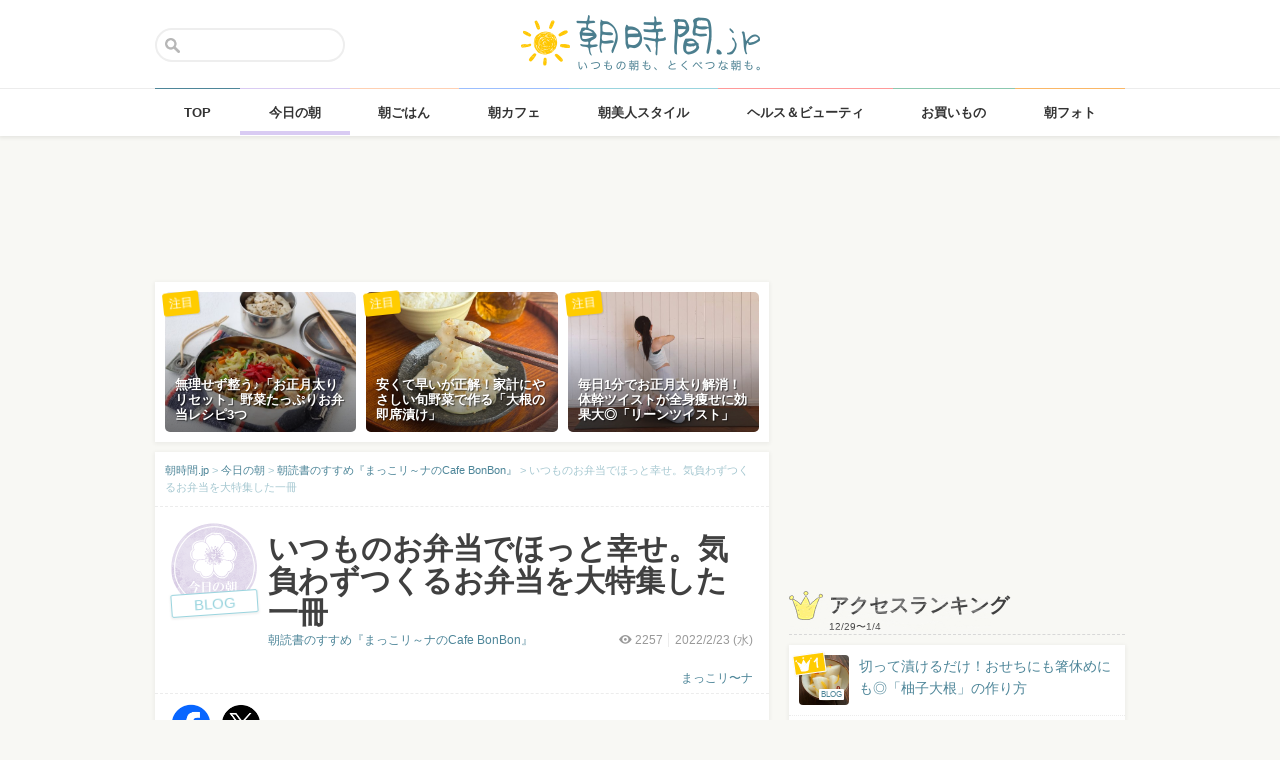

--- FILE ---
content_type: text/html; charset=UTF-8
request_url: https://asajikan.jp/article/221990
body_size: 128100
content:
<!DOCTYPE html>
<html lang="ja" class="">

<head>
  <meta charset="UTF-8">
  <meta name="viewport" content="width=device-width, initial-scale=1.0, maximum-scale=1.0, user-scalable=no">
      
<meta name="apple-itunes-app" content="app-id=400435286, app-argument=https://asajikan.jp/article/221990">


    <link rel="mask-icon" href="https://asajikan.jp/wp-content/themes/asajikan/img/sun_icon.svg" color="#de862d">
  <link rel="apple-touch-icon" href="https://asajikan.jp/wp-content/themes/asajikan/img/touch-icon-iphone.png">
  <link rel="apple-touch-icon" sizes="76x76" href="https://asajikan.jp/wp-content/themes/asajikan/img/touch-icon-ipad.png">
  <link rel="apple-touch-icon" sizes="120x120" href="https://asajikan.jp/wp-content/themes/asajikan/img/touch-icon-iphone-retina.png">
  <link rel="apple-touch-icon" sizes="152x152" href="https://asajikan.jp/wp-content/themes/asajikan/img/touch-icon-ipad-retina.png">

  <meta name='robots' content='index, follow, max-image-preview:large, max-snippet:-1, max-video-preview:-1' />

	<!-- This site is optimized with the Yoast SEO plugin v23.5 - https://yoast.com/wordpress/plugins/seo/ -->
	<title>いつものお弁当でほっと幸せ。気負わずつくるお弁当を大特集した一冊 - 朝時間.jp</title>
	<link rel="canonical" href="https://asajikan.jp/article/221990" />
	<meta property="og:locale" content="ja_JP" />
	<meta property="og:type" content="article" />
	<meta property="og:title" content="いつものお弁当でほっと幸せ。気負わずつくるお弁当を大特集した一冊 - 朝時間.jp" />
	<meta property="og:description" content="朝読書におすすめの本をご紹介する『まっこリ～ナのCafe BonBon』。小説やエッセイ、暮らしや料理の本など心に効く本をセレクトしています。 今日の「まっこリ～ナのカフェボンボン」の本棚は、雑誌『天然生活』。 今号では [&hellip;]" />
	<meta property="og:url" content="https://asajikan.jp/article/221990" />
	<meta property="og:site_name" content="朝時間.jp" />
	<meta property="article:published_time" content="2022-02-23T03:40:04+00:00" />
	<meta property="article:modified_time" content="2022-02-23T03:35:38+00:00" />
	<meta property="og:image" content="https://asajikan.jp/wp-content/uploads/2022/02/20220223.jpg" />
	<meta property="og:image:width" content="1520" />
	<meta property="og:image:height" content="2052" />
	<meta property="og:image:type" content="image/jpeg" />
	<meta name="author" content="まっこリ〜ナ" />
	<meta name="twitter:card" content="summary_large_image" />
	<meta name="twitter:label1" content="執筆者" />
	<meta name="twitter:data1" content="まっこリ〜ナ" />
	<script type="application/ld+json" class="yoast-schema-graph">{"@context":"https://schema.org","@graph":[{"@type":"WebPage","@id":"https://asajikan.jp/article/221990","url":"https://asajikan.jp/article/221990","name":"いつものお弁当でほっと幸せ。気負わずつくるお弁当を大特集した一冊 - 朝時間.jp","isPartOf":{"@id":"https://asajikan.jp/#website"},"primaryImageOfPage":{"@id":"https://asajikan.jp/article/221990#primaryimage"},"image":{"@id":"https://asajikan.jp/article/221990#primaryimage"},"thumbnailUrl":"https://asajikan.jp/wp-content/uploads/2022/02/20220223.jpg","datePublished":"2022-02-23T03:40:04+00:00","dateModified":"2022-02-23T03:35:38+00:00","author":{"@id":"https://asajikan.jp/#/schema/person/1c16bc8afc67394151ae0816554fb781"},"inLanguage":"ja","potentialAction":[{"@type":"ReadAction","target":["https://asajikan.jp/article/221990"]}]},{"@type":"ImageObject","inLanguage":"ja","@id":"https://asajikan.jp/article/221990#primaryimage","url":"https://asajikan.jp/wp-content/uploads/2022/02/20220223.jpg","contentUrl":"https://asajikan.jp/wp-content/uploads/2022/02/20220223.jpg","width":1520,"height":2052},{"@type":"WebSite","@id":"https://asajikan.jp/#website","url":"https://asajikan.jp/","name":"朝時間.jp","description":"ちょっと楽しい朝活＆朝型生活はじめよう！","inLanguage":"ja"},{"@type":"Person","@id":"https://asajikan.jp/#/schema/person/1c16bc8afc67394151ae0816554fb781","name":"まっこリ〜ナ","image":{"@type":"ImageObject","inLanguage":"ja","@id":"https://asajikan.jp/#/schema/person/image/","url":"https://secure.gravatar.com/avatar/df8940b5f4c31d36cc6b8175a33d81c6?s=96&d=mm&r=g","contentUrl":"https://secure.gravatar.com/avatar/df8940b5f4c31d36cc6b8175a33d81c6?s=96&d=mm&r=g","caption":"まっこリ〜ナ"},"url":"https://asajikan.jp/author/14/"}]}</script>
	<!-- / Yoast SEO plugin. -->



<!-- Yoast WordPress SEO plugin -->
<link rel='dns-prefetch' href='//asajikan.jp' />

<link rel="alternate" type="application/rss+xml" title="朝時間.jp" href="https://asajikan.jp/feed" />
<link rel="canonical" href="https://asajikan.jp/article/221990" />

<link rel='stylesheet' id='wp-block-library-css' href='https://asajikan.jp/wp-includes/css/dist/block-library/style.min.css?ver=6.6.2' type='text/css' media='all' />
<style id='classic-theme-styles-inline-css' type='text/css'>
/*! This file is auto-generated */
.wp-block-button__link{color:#fff;background-color:#32373c;border-radius:9999px;box-shadow:none;text-decoration:none;padding:calc(.667em + 2px) calc(1.333em + 2px);font-size:1.125em}.wp-block-file__button{background:#32373c;color:#fff;text-decoration:none}
</style>
<style id='global-styles-inline-css' type='text/css'>
:root{--wp--preset--aspect-ratio--square: 1;--wp--preset--aspect-ratio--4-3: 4/3;--wp--preset--aspect-ratio--3-4: 3/4;--wp--preset--aspect-ratio--3-2: 3/2;--wp--preset--aspect-ratio--2-3: 2/3;--wp--preset--aspect-ratio--16-9: 16/9;--wp--preset--aspect-ratio--9-16: 9/16;--wp--preset--color--black: #000000;--wp--preset--color--cyan-bluish-gray: #abb8c3;--wp--preset--color--white: #ffffff;--wp--preset--color--pale-pink: #f78da7;--wp--preset--color--vivid-red: #cf2e2e;--wp--preset--color--luminous-vivid-orange: #ff6900;--wp--preset--color--luminous-vivid-amber: #fcb900;--wp--preset--color--light-green-cyan: #7bdcb5;--wp--preset--color--vivid-green-cyan: #00d084;--wp--preset--color--pale-cyan-blue: #8ed1fc;--wp--preset--color--vivid-cyan-blue: #0693e3;--wp--preset--color--vivid-purple: #9b51e0;--wp--preset--gradient--vivid-cyan-blue-to-vivid-purple: linear-gradient(135deg,rgba(6,147,227,1) 0%,rgb(155,81,224) 100%);--wp--preset--gradient--light-green-cyan-to-vivid-green-cyan: linear-gradient(135deg,rgb(122,220,180) 0%,rgb(0,208,130) 100%);--wp--preset--gradient--luminous-vivid-amber-to-luminous-vivid-orange: linear-gradient(135deg,rgba(252,185,0,1) 0%,rgba(255,105,0,1) 100%);--wp--preset--gradient--luminous-vivid-orange-to-vivid-red: linear-gradient(135deg,rgba(255,105,0,1) 0%,rgb(207,46,46) 100%);--wp--preset--gradient--very-light-gray-to-cyan-bluish-gray: linear-gradient(135deg,rgb(238,238,238) 0%,rgb(169,184,195) 100%);--wp--preset--gradient--cool-to-warm-spectrum: linear-gradient(135deg,rgb(74,234,220) 0%,rgb(151,120,209) 20%,rgb(207,42,186) 40%,rgb(238,44,130) 60%,rgb(251,105,98) 80%,rgb(254,248,76) 100%);--wp--preset--gradient--blush-light-purple: linear-gradient(135deg,rgb(255,206,236) 0%,rgb(152,150,240) 100%);--wp--preset--gradient--blush-bordeaux: linear-gradient(135deg,rgb(254,205,165) 0%,rgb(254,45,45) 50%,rgb(107,0,62) 100%);--wp--preset--gradient--luminous-dusk: linear-gradient(135deg,rgb(255,203,112) 0%,rgb(199,81,192) 50%,rgb(65,88,208) 100%);--wp--preset--gradient--pale-ocean: linear-gradient(135deg,rgb(255,245,203) 0%,rgb(182,227,212) 50%,rgb(51,167,181) 100%);--wp--preset--gradient--electric-grass: linear-gradient(135deg,rgb(202,248,128) 0%,rgb(113,206,126) 100%);--wp--preset--gradient--midnight: linear-gradient(135deg,rgb(2,3,129) 0%,rgb(40,116,252) 100%);--wp--preset--font-size--small: 13px;--wp--preset--font-size--medium: 20px;--wp--preset--font-size--large: 36px;--wp--preset--font-size--x-large: 42px;--wp--preset--spacing--20: 0.44rem;--wp--preset--spacing--30: 0.67rem;--wp--preset--spacing--40: 1rem;--wp--preset--spacing--50: 1.5rem;--wp--preset--spacing--60: 2.25rem;--wp--preset--spacing--70: 3.38rem;--wp--preset--spacing--80: 5.06rem;--wp--preset--shadow--natural: 6px 6px 9px rgba(0, 0, 0, 0.2);--wp--preset--shadow--deep: 12px 12px 50px rgba(0, 0, 0, 0.4);--wp--preset--shadow--sharp: 6px 6px 0px rgba(0, 0, 0, 0.2);--wp--preset--shadow--outlined: 6px 6px 0px -3px rgba(255, 255, 255, 1), 6px 6px rgba(0, 0, 0, 1);--wp--preset--shadow--crisp: 6px 6px 0px rgba(0, 0, 0, 1);}:where(.is-layout-flex){gap: 0.5em;}:where(.is-layout-grid){gap: 0.5em;}body .is-layout-flex{display: flex;}.is-layout-flex{flex-wrap: wrap;align-items: center;}.is-layout-flex > :is(*, div){margin: 0;}body .is-layout-grid{display: grid;}.is-layout-grid > :is(*, div){margin: 0;}:where(.wp-block-columns.is-layout-flex){gap: 2em;}:where(.wp-block-columns.is-layout-grid){gap: 2em;}:where(.wp-block-post-template.is-layout-flex){gap: 1.25em;}:where(.wp-block-post-template.is-layout-grid){gap: 1.25em;}.has-black-color{color: var(--wp--preset--color--black) !important;}.has-cyan-bluish-gray-color{color: var(--wp--preset--color--cyan-bluish-gray) !important;}.has-white-color{color: var(--wp--preset--color--white) !important;}.has-pale-pink-color{color: var(--wp--preset--color--pale-pink) !important;}.has-vivid-red-color{color: var(--wp--preset--color--vivid-red) !important;}.has-luminous-vivid-orange-color{color: var(--wp--preset--color--luminous-vivid-orange) !important;}.has-luminous-vivid-amber-color{color: var(--wp--preset--color--luminous-vivid-amber) !important;}.has-light-green-cyan-color{color: var(--wp--preset--color--light-green-cyan) !important;}.has-vivid-green-cyan-color{color: var(--wp--preset--color--vivid-green-cyan) !important;}.has-pale-cyan-blue-color{color: var(--wp--preset--color--pale-cyan-blue) !important;}.has-vivid-cyan-blue-color{color: var(--wp--preset--color--vivid-cyan-blue) !important;}.has-vivid-purple-color{color: var(--wp--preset--color--vivid-purple) !important;}.has-black-background-color{background-color: var(--wp--preset--color--black) !important;}.has-cyan-bluish-gray-background-color{background-color: var(--wp--preset--color--cyan-bluish-gray) !important;}.has-white-background-color{background-color: var(--wp--preset--color--white) !important;}.has-pale-pink-background-color{background-color: var(--wp--preset--color--pale-pink) !important;}.has-vivid-red-background-color{background-color: var(--wp--preset--color--vivid-red) !important;}.has-luminous-vivid-orange-background-color{background-color: var(--wp--preset--color--luminous-vivid-orange) !important;}.has-luminous-vivid-amber-background-color{background-color: var(--wp--preset--color--luminous-vivid-amber) !important;}.has-light-green-cyan-background-color{background-color: var(--wp--preset--color--light-green-cyan) !important;}.has-vivid-green-cyan-background-color{background-color: var(--wp--preset--color--vivid-green-cyan) !important;}.has-pale-cyan-blue-background-color{background-color: var(--wp--preset--color--pale-cyan-blue) !important;}.has-vivid-cyan-blue-background-color{background-color: var(--wp--preset--color--vivid-cyan-blue) !important;}.has-vivid-purple-background-color{background-color: var(--wp--preset--color--vivid-purple) !important;}.has-black-border-color{border-color: var(--wp--preset--color--black) !important;}.has-cyan-bluish-gray-border-color{border-color: var(--wp--preset--color--cyan-bluish-gray) !important;}.has-white-border-color{border-color: var(--wp--preset--color--white) !important;}.has-pale-pink-border-color{border-color: var(--wp--preset--color--pale-pink) !important;}.has-vivid-red-border-color{border-color: var(--wp--preset--color--vivid-red) !important;}.has-luminous-vivid-orange-border-color{border-color: var(--wp--preset--color--luminous-vivid-orange) !important;}.has-luminous-vivid-amber-border-color{border-color: var(--wp--preset--color--luminous-vivid-amber) !important;}.has-light-green-cyan-border-color{border-color: var(--wp--preset--color--light-green-cyan) !important;}.has-vivid-green-cyan-border-color{border-color: var(--wp--preset--color--vivid-green-cyan) !important;}.has-pale-cyan-blue-border-color{border-color: var(--wp--preset--color--pale-cyan-blue) !important;}.has-vivid-cyan-blue-border-color{border-color: var(--wp--preset--color--vivid-cyan-blue) !important;}.has-vivid-purple-border-color{border-color: var(--wp--preset--color--vivid-purple) !important;}.has-vivid-cyan-blue-to-vivid-purple-gradient-background{background: var(--wp--preset--gradient--vivid-cyan-blue-to-vivid-purple) !important;}.has-light-green-cyan-to-vivid-green-cyan-gradient-background{background: var(--wp--preset--gradient--light-green-cyan-to-vivid-green-cyan) !important;}.has-luminous-vivid-amber-to-luminous-vivid-orange-gradient-background{background: var(--wp--preset--gradient--luminous-vivid-amber-to-luminous-vivid-orange) !important;}.has-luminous-vivid-orange-to-vivid-red-gradient-background{background: var(--wp--preset--gradient--luminous-vivid-orange-to-vivid-red) !important;}.has-very-light-gray-to-cyan-bluish-gray-gradient-background{background: var(--wp--preset--gradient--very-light-gray-to-cyan-bluish-gray) !important;}.has-cool-to-warm-spectrum-gradient-background{background: var(--wp--preset--gradient--cool-to-warm-spectrum) !important;}.has-blush-light-purple-gradient-background{background: var(--wp--preset--gradient--blush-light-purple) !important;}.has-blush-bordeaux-gradient-background{background: var(--wp--preset--gradient--blush-bordeaux) !important;}.has-luminous-dusk-gradient-background{background: var(--wp--preset--gradient--luminous-dusk) !important;}.has-pale-ocean-gradient-background{background: var(--wp--preset--gradient--pale-ocean) !important;}.has-electric-grass-gradient-background{background: var(--wp--preset--gradient--electric-grass) !important;}.has-midnight-gradient-background{background: var(--wp--preset--gradient--midnight) !important;}.has-small-font-size{font-size: var(--wp--preset--font-size--small) !important;}.has-medium-font-size{font-size: var(--wp--preset--font-size--medium) !important;}.has-large-font-size{font-size: var(--wp--preset--font-size--large) !important;}.has-x-large-font-size{font-size: var(--wp--preset--font-size--x-large) !important;}
:where(.wp-block-post-template.is-layout-flex){gap: 1.25em;}:where(.wp-block-post-template.is-layout-grid){gap: 1.25em;}
:where(.wp-block-columns.is-layout-flex){gap: 2em;}:where(.wp-block-columns.is-layout-grid){gap: 2em;}
:root :where(.wp-block-pullquote){font-size: 1.5em;line-height: 1.6;}
</style>
<link rel='stylesheet' id='asajikan-style-css' href='https://asajikan.jp/wp-content/themes/asajikan/style.min.css?ver=20260105191006' type='text/css' media='all' />
<link rel='stylesheet' id='asajikan-icon-css' href='https://asajikan.jp/wp-content/themes/asajikan/css/asajikan.css?ver=20150625' type='text/css' media='all' />
<link rel='stylesheet' id='asajikan-app-guidance1-css' href='https://asajikan.jp/wp-content/themes/asajikan/css/apri.css?ver=20260105191006' type='text/css' media='all' />
<link rel='stylesheet' id='asajikan-app-guidance2-css' href='https://asajikan.jp/wp-content/themes/asajikan/css/asajikan-app-guidance.css?ver=20260105191006' type='text/css' media='all' />
<link rel='stylesheet' id='asajikan-add-style-css' href='https://asajikan.jp/wp-content/themes/asajikan/css/asajikan-add-style.css?ver=20260105191006' type='text/css' media='all' />
<script type="text/javascript" src="https://asajikan.jp/wp-content/themes/asajikan/js/asa.min.js?ver=20190207" id="asajikan-js"></script>
<script type="text/javascript" src="https://asajikan.jp/wp-content/themes/asajikan/js/jquery.scrolldepth.min.js?ver=20190726" id="scroll-depth-js"></script>
<script type="text/javascript" src="https://asajikan.jp/wp-content/themes/asajikan/js/app-guidance.js?ver=20260105191006" id="app-guidance-script-js"></script>
<script type="application/ld+json">{"@context":"http://schema.org","@type":"BreadcrumbList","itemListElement":[{"@type":"ListItem","position":1,"item":{"@id":"https://asajikan.jp","name":"朝時間.jp"}},{"@type":"ListItem","position":2,"item":{"@id":"https://asajikan.jp/topics/","name":"今日の朝"}},{"@type":"ListItem","position":3,"item":{"@id":"https://asajikan.jp/topics/cafebonbon/","name":"朝読書のすすめ『まっこリ～ナのCafe BonBon』"}},{"@type":"ListItem","position":4,"item":{"@id":"https://asajikan.jp/article/221990","name":"いつものお弁当でほっと幸せ。気負わずつくるお弁当を大特集した一冊"}}]}</script><style type="text/css">.recentcomments a{display:inline !important;padding:0 !important;margin:0 !important;}</style>
  
    <!--[if lt IE 9]>
<link rel="stylesheet" href="https://asajikan.jp/wp-content/themes/asajikan/ie.css?ver=20170105" media="screen" type="text/css" />
<![endif]-->

    <!--[if lt IE 9]>
<script>
document.createElement('header');
document.createElement('nav');
document.createElement('section');
document.createElement('article');
document.createElement('aside');
document.createElement('footer');
document.createElement('hgroup');
document.createElement('main');
document.createElement('time');
</script>
<![endif]-->


    <!-- GoogleAnalytics -->
    <script>
      (function(i, s, o, g, r, a, m) {
        i['GoogleAnalyticsObject'] = r;
        i[r] = i[r] || function() {
          (i[r].q = i[r].q || []).push(arguments)
        }, i[r].l = 1 * new Date();
        a = s.createElement(o),
          m = s.getElementsByTagName(o)[0];
        a.async = 1;
        a.src = g;
        m.parentNode.insertBefore(a, m)
      })(window, document, 'script', '//www.google-analytics.com/analytics.js', 'ga');

      ga('create', 'UA-898212-1', 'auto');
      ga('require', 'displayfeatures');

      
         ga('set', 'contentGroup1', '今日の朝'); 
         ga('set', 'contentGroup2', 'maccorina'); 
         ga('set', 'contentGroup3', 'いつものお弁当でほっと幸せ。気負わずつくるお弁当を大特集した一冊');
        
        ga('send', 'pageview');
            </script>
    <!-- /GoogleAnalytics -->
  
  <!-- Ads -->
      <script type="application/javascript" src="//anymind360.com/js/4055/ats.js"></script>
    <script async='async' src='https://securepubads.g.doubleclick.net/tag/js/gpt.js'></script>
    <script>
      var googletag = googletag || {};
      googletag.cmd = googletag.cmd || [];
    </script>
  

  <script type='text/javascript'>
    var asajikan_post = {"is_mobile":false,"is_app":false,"is_singular":true,"type":"post","permalink":"https:\/\/asajikan.jp\/article\/221990","id":221990,"title":"\u3044\u3064\u3082\u306e\u304a\u5f01\u5f53\u3067\u307b\u3063\u3068\u5e78\u305b\u3002\u6c17\u8ca0\u308f\u305a\u3064\u304f\u308b\u304a\u5f01\u5f53\u3092\u5927\u7279\u96c6\u3057\u305f\u4e00\u518a","categories":["topics","cafebonbon","asabijin"]};

    var m = document.referrer.match(new RegExp('://gunosy.com/'));
    if (m) {
      ga('send', 'event', 'open_in_gunosy', asajikan_post.categories[0], asajikan_post.title, {
        nonInteraction: true
      });
    }
  </script>

      <script>
      $(function() {
        $.scrollDepth({
          percentage: true,
          pixelDepth: false,
          elements: [
            '#entry-content-start',
            '#entry-content-header-01',
            '#entry-content-header-02',
            '#entry-content-header-03',
            '#entry-content-header-04',
            '#entry-content-header-05',
            '#entry-content-header-06',
            '#entry-content-header-07',
            '#entry-content-header-08',
            '#entry-content-header-09',
            '#entry-content-header-10',
            '#entry-content-end'
          ]
        });
      });
    </script>
  

  
      <!-- craft. -->
    <script type="text/javascript" id="craft_script">
      (function(w) {
        // アプリ判定
        var is_app = "";
        // console.log("is_app : " + is_app);
        // UAでOS判定
        var ua = navigator.userAgent.toLowerCase();
        // iPhone
        var isiPhone = (ua.indexOf('iphone') > -1) || (ua.indexOf('ipad') > -1);
        // Android
        var isAndroid = ((ua.indexOf('android') > -1) && (ua.indexOf('mobile') > -1)) || ((ua.indexOf('android') > -1) && (ua.indexOf('mobile') == -1));
        if (!isAndroid || !is_app) {
          var url = 'https://gacraft.jp/publish/asajikan.js';
          var s = w.document.createElement('script');
          s.src = url;
          var currentNode = w.document.getElementById('craft_script');
          var parentNode = currentNode.parentNode;
          parentNode.insertBefore(s, currentNode.nextSibling);
        }
      })(window);
    </script>
    <!-- /craft. -->
  
  <!-- feature-ASASYS-123:GoogleAdsenseコード -->
  <script type="text/javascript" id="googleadsense_script">
    (function(w) {
      // アプリ判定
      var is_app = "";
      // console.log("is_app : " + is_app);
      // UAでOS判定
      var ua = navigator.userAgent.toLowerCase();
      // iPhone
      var isiPhone = (ua.indexOf('iphone') > -1) || (ua.indexOf('ipad') > -1);
      if (!isiPhone || !is_app) {
        var url = 'https://pagead2.googlesyndication.com/pagead/js/adsbygoogle.js';
        var s = w.document.createElement('script');
        s.src = url;
        s.setAttribute("data-ad-client", "ca-pub-4534221708075940");
        s.setAttribute("async", "");
        var currentNode = w.document.getElementById('googleadsense_script');
        var parentNode = currentNode.parentNode;
        parentNode.insertBefore(s, currentNode.nextSibling);
      }
    })(window);
  </script>
  <!-- /feature-ASASYS-123:GoogleAdsenseコード -->

  <!-- feature-ASASYS-162 -->
  <meta name='robots' content='index, follow, max-image-preview:large, max-snippet:-1, max-video-preview:-1' />

  <!-- feature-ASASYS-183 -->
  <!-- Google Tag Manager -->
  <script>
    (function(w, d, s, l, i) {
      w[l] = w[l] || [];
      w[l].push({
        'gtm.start': new Date().getTime(),
        event: 'gtm.js'
      });
      var f = d.getElementsByTagName(s)[0],
        j = d.createElement(s),
        dl = l != 'dataLayer' ? '&l=' + l : '';
      j.async = true;
      j.src =
        'https://www.googletagmanager.com/gtm.js?id=' + i + dl;
      f.parentNode.insertBefore(j, f);
    })(window, document, 'script', 'dataLayer', 'GTM-P5GMCBD');
  </script>
  <!-- End Google Tag Manager -->
  <!-- /feature-ASASYS-183 -->

</head>

<body class="post-template-default single single-post postid-221990 single-format-standard category-topics group-blog post_type-post author-role-asajikan_writer" ontouchstart="">

  <!-- feature-ASASYS-183 -->
  <!-- Google Tag Manager (noscript) -->
  <noscript><iframe src="https://www.googletagmanager.com/ns.html?id=GTM-P5GMCBD" height="0" width="0" style="display:none;visibility:hidden"></iframe></noscript>
  <!-- End Google Tag Manager (noscript) -->
  <!-- /feature-ASASYS-183 -->

      <div id="fb-root"></div>
    <script>
      window.fbAsyncInit = function() {
        FB.init({
          appId: '674587082687597',
          xfbml: true,
          version: 'v2.10'
        });
        FB.Event.subscribe('edge.create', page_like_callback);
        FB.Event.subscribe('edge.remove', page_unlike_callback);
      };

      (function(d, s, id) {
        var js, fjs = d.getElementsByTagName(s)[0];
        if (d.getElementById(id)) {
          return;
        }
        js = d.createElement(s);
        js.id = id;
        js.src = "//connect.facebook.net/ja_JP/sdk.js";
        fjs.parentNode.insertBefore(js, fjs);
      }(document, 'script', 'facebook-jssdk'));
    </script>
  

  <div id="page" class="hfeed site">

          <a class="skip-link screen-reader-text" href="#content">Skip to content</a>
      <header id="masthead" class="site-header" role="banner">



        <div class="header-container">
          <div class="header-top-logo">
            <h1 class="site-title"><a class="homelink" href="https://asajikan.jp/" rel="home"><img src="https://asajikan.jp/wp-content/themes/asajikan/img/logo_asajikan.png" class="logoimg" width="239" height="56" alt="朝時間.jp - ちょっと楽しい朝活＆朝型生活はじめよう！" />
                <div class="tenyear"></div>
                <div class="tenballon"></div>
              </a></h1>
          </div>
          <div class="mobile-toggle_search"></div>
          <div class="top-search">
            <form action="https://asajikan.jp/search" method="get" role="search" class="search-form">
              <input type="text" name="s" value="" placeholder=""><button type="submit" class="top-search-submit" value="検索">検索</button>
            </form>
            <div class="mobile-close_search"></div>
          </div>
        </div>

                <nav class="main-navigation2" >
          <ul class="top-menu">
            <li>
              <a href="https://asajikan.jp/" class="ga_navi" data-ga-action="PCナビゲーション" data-ga-title="TOP"><span>TOP</span></a>
            </li>
            <li><a href="https://asajikan.jp/topics/" class="ga_navi" data-ga-action="PCナビゲーション" data-ga-title="今日の朝"><span>今日の朝</span></a>
            </li>
            <li>
              <a href="https://asajikan.jp/asagohan/" class="ga_navi" data-ga-action="PCナビゲーション" data-ga-title="朝ごはん"><span>朝ごはん</span></a>
            </li>
            <li>
              <a href="https://asajikan.jp/cafe/" class="ga_navi" data-ga-action="PCナビゲーション" data-ga-title="朝カフェ"><span>朝カフェ</span></a>
            </li>
            <li>
              <a href="https://asajikan.jp/asabijin/" class="ga_navi" data-ga-action="PCナビゲーション" data-ga-title="朝美人"><span>朝美人スタイル</span></a>
            </li>
            <li>
              <a href="https://asajikan.jp/beauty/" class="ga_navi" data-ga-action="PCナビゲーション" data-ga-title="ビューティ"><span>ヘルス＆ビューティ</span></a>
            </li>
            <li>
              <a href="https://asajikan.jp/shopping/" class="ga_navi" data-ga-action="PCナビゲーション" data-ga-title="お買いもの"><span>お買いもの</span></a>
            </li>
            <li>
              <a href="https://asajikan.jp/morningclip/" class="ga_navi" data-ga-action="PCナビゲーション" data-ga-title="Morning Clip"><span>朝フォト</span></a>
            </li>
          </ul>
          <div class="menu-cover"></div>
        </nav>
      </header>

                <div class="banner b728">
          </div>
                  



    <div id="content" class="site-content">




<div id="primary" class="content-area ">
    <main id="main" class="site-main" role="main">


        
        
            

            <div class="pickup white shadow hidem">
            <div class="pickup-container">
                
                                       

            <div class="col3">
               <a href="https://asajikan.jp/article/310661" rel="bookmark" class="ga_article" data-ga-action="記事詳細おすすめ" data-ga-title="無理せず整う♪「お正月太りリセット」野菜たっぷりお弁当レシピ3つ">
                <div class="pickup-item-small " style="background-image: url(https://asajikan.jp/wp-content/uploads/2026/01/ea761c05f2dd406612a32677c042dae3.jpg);">                    <div class="pickup-title">
                        <p>無理せず整う♪「お正月太りリセット」野菜たっぷりお弁当レシピ3つ</p>
                    </div>
                    
                </div>
                <div class="pickup-type">注目</div>
                </a>
            </div>

                
                                       

            <div class="col3">
               <a href="https://asajikan.jp/article/310907" rel="bookmark" class="ga_article" data-ga-action="記事詳細おすすめ" data-ga-title="安くて早いが正解！家計にやさしい旬野菜で作る「大根の即席漬け」">
                <div class="pickup-item-small " style="background-image: url(https://asajikan.jp/wp-content/uploads/2025/12/image0-3-640x480.jpeg);">                    <div class="pickup-title">
                        <p>安くて早いが正解！家計にやさしい旬野菜で作る「大根の即席漬け」</p>
                    </div>
                    
                </div>
                <div class="pickup-type">注目</div>
                </a>
            </div>

                
                                       

            <div class="col3">
               <a href="https://asajikan.jp/article/301151" rel="bookmark" class="ga_article" data-ga-action="記事詳細おすすめ" data-ga-title="毎日1分でお正月太り解消！体幹ツイストが全身痩せに効果大◎「リーンツイスト」">
                <div class="pickup-item-small " style="background-image: url(https://asajikan.jp/wp-content/uploads/2026/01/IMG_5991-640x480.jpg);">                    <div class="pickup-title">
                        <p>毎日1分でお正月太り解消！体幹ツイストが全身痩せに効果大◎「リーンツイスト」</p>
                    </div>
                    
                </div>
                <div class="pickup-type">注目</div>
                </a>
            </div>

                            </div>
        </div>
    

<article id="post-221990" class="block pad-none post_imported-x-imported-asabijin_interview post_imported-x-imported-guest post-221990 post type-post status-publish format-standard has-post-thumbnail hentry category-topics category-asabijin category-cafebonbon tag-5878 tag-5224 tag-7194 tag-5382 tag-7650 tag-5295 tag-10554 tag-5564 post_media_target-antenna post_media_target-smartnews post_media_target-social_twitter">

    
        <div class="breadcrumb">
            <!-- Breadcrumb NavXT 7.3.1 -->
<span property="itemListElement" typeof="ListItem"><a property="item" typeof="WebPage" title="朝時間.jp" href="https://asajikan.jp" class="home" ><span property="name">朝時間.jp</span></a><meta property="position" content="1"></span> &gt; <span property="itemListElement" typeof="ListItem"><a property="item" typeof="WebPage" title="今日の朝" href="https://asajikan.jp/topics/" class="taxonomy category" ><span property="name">今日の朝</span></a><meta property="position" content="2"></span> &gt; <span property="itemListElement" typeof="ListItem"><a property="item" typeof="WebPage" title="朝読書のすすめ『まっこリ～ナのCafe BonBon』" href="https://asajikan.jp/topics/cafebonbon/" class="taxonomy category" ><span property="name">朝読書のすすめ『まっこリ～ナのCafe BonBon』</span></a><meta property="position" content="3"></span> &gt; <span property="itemListElement" typeof="ListItem"><span property="name">いつものお弁当でほっと幸せ。気負わずつくるお弁当を大特集した一冊</span><meta property="position" content="4"></span>        </div>

        
        <header class="entry-header pad-big">

            <div class="clear">

                <div class="art-corner">

                    
                                            <img src="https://asajikan.jp/wp-content/uploads/2015/05/topics.png" alt=""  width="174px" height="174px" class="headerimage"/>                    
                    <div class="blogwriter">BLOG</div>                </div>
                <div class="art-title">

                    <h1 class="entry-title">いつものお弁当でほっと幸せ。気負わずつくるお弁当を大特集した一冊</h1>

                    <div class="entry-meta clear">

                        
                        <div class="entry-postinfo">
                            <span class="view"><i class="icon-eye-1 ver120"></i><span class="asa-views-221990">2256</span></span>                            <span>2022/2/23                                (水)</span>                            <br><br>
                                                        <span class="entry-author"><a href="https://asajikan.jp/topics/cafebonbon/">まっこリ〜ナ</a></span>
                        </div>

                        <div class="entry-series">
                            <a href="https://asajikan.jp/topics/cafebonbon/">朝読書のすすめ『まっこリ～ナのCafe BonBon』</a>                        </div>

                    </div>
                </div>
            </div>


            
        </header><!-- .entry-header -->


                        <div class="share-top clear">

                    <div class="sns-icon">
                        <a title="Facebook" data-from="" target="_blank" href="http://www.facebook.com/sharer/sharer.php?u=https://asajikan.jp/article/221990">
                            <img src="https://asajikan.jp/wp-content/themes/asajikan/img/icon_facebook.png" width="310px" height="310px" loading="lazy">
                        </a>
                    </div>

                    <div class="sns-icon">
                        <a href="https://twitter.com/intent/tweet?text=いつものお弁当でほっと幸せ。気負わずつくるお弁当を大特集した一冊&url=https://asajikan.jp/article/221990&hashtags=朝時間&via=asajikan" title="Twitter">
                            <img src="https://asajikan.jp/wp-content/themes/asajikan/img/icon_x.png" width="310px" height="310px" loading="lazy">
                        </a>
                    </div>

                    <div class="social-item">
                        <span>
                            <script type="text/javascript" src="//media.line.me/js/line-button.js?v=20140411"></script>
                            <script type="text/javascript">
                                new media_line_me.LineButton({
                                    "pc": false,
                                    "lang": "ja",
                                    "type": "a"
                                });
                            </script>
                        </span>
                    </div>
                </div>
            <div class="fourm_undertitle ad-for-pc"></div>
            <div class="fourm_undertitle ad-for-sp"></div>

            
                
            
        

    
    <div itemprop="articleBody" class="entry-content">
        
        <span id="entry-content-start" style="display:inline-block;width:1px;height:1px;">&nbsp;</span>

        <p>朝読書におすすめの本をご紹介する<a href="https://asajikan.jp/topics/cafebonbon/"><strong>『まっこリ～ナのCafe BonBon』</strong></a>。小説やエッセイ、暮らしや料理の本など心に効く本をセレクトしています。</p>
<p>今日の「<strong>まっこリ～ナのカフェボンボン」</strong>の本棚は、<strong>雑誌『天然生活』</strong>。</p>
<p>今号では「ほっと幸せ、いつものお弁当」をテーマにお弁当を大特集。料理研究家さんたちのお弁当づくりのアイデアやレシピ、おにぎり屋さんに教わるおにぎりのつくり方、職場のお弁当時間拝見など、お弁当の楽しみが広がる一冊です。</p>
<p><img fetchpriority="high" decoding="async" class="aligncenter size-medium wp-image-221991" src="https://asajikan.jp/wp-content/uploads/2022/02/20220223-640x864.jpg" alt="" width="640" height="864" /><br />
『<a href="https://www.amazon.co.jp/天然生活-2022年4月号/dp/B09JRLJX98/ref=sr_1_1_sspa?__mk_ja_JP=カタカナ&amp;keywords=天然生活&amp;qid=1645583753&amp;sr=8-1-spons&amp;psc=1&amp;spLa=[base64]" target="_blank" rel="nofollow">天然生活 2022年4月号</a>』<br />
出版社：扶桑社</p>
<p>ほっと幸せになれるいつものお弁当と聞いて、パッと浮かぶおかずは何ですか。おなじみのお弁当を食べれば、疲れもとれて元気になれる。お弁当の時間で一区切り、また活力がわいてきます。</p>
<p>料理家の飛田和緒さんとワタナベマキさんは、いつものつくりおきを使った一週間分のお弁当を提案、つくりおき常備菜を上手に組み合わるコツを伝授します。飛田さんの金曜日のお弁当はのり巻き弁当。定番の常備菜を全種類巻き込んだ太巻きです。料理家・文筆家の高山なおみさんは大きなお皿に盛りつけたおうち弁当を紹介。その日の気分で気楽にお昼ごはんをつくる楽しさが伝わってきます。</p>
<p>みなさんのいつものほっとするお弁当は、気負わずおおらかにつくられているけれど、食べる人を思う細やかな心遣いがあふれそうに詰まっています。お弁当の時間を楽しむための一冊をどうぞ。</p>
<p>ラブ&amp;ピースな一日を。<br />
Love, まっこリ〜ナ</p>
<p><strong><a href="https://asajikan.jp/topics/cafebonbon/" target="_blank" rel="nofollow noopener">「まっこリ～ナのカフェボンボン」</a></strong>を読んでくださってありがとうございます。「カフェボンボン」が心ときめく本との出会いの場となりますように。</p>
<p>＊朝読書のすすめ『まっこリ～ナのCafe BonBon』連載一覧はこちらです。<br />
https://asajikan.jp/topics/cafebonbon/</p>
<p><a class="button" href="https://asajikan.jp/topics/cafebonbon/" target="_blank" rel="nofollow noopener">朝読書のすすめ『まっこリ～ナのCafe BonBon』はこちら＞＞</a></p>

        <span id="entry-content-end" style="display:inline-block;width:1px;height:1px;">&nbsp;</span>

        
        
    </div><!-- .entry-content -->
    <div class="fourm_underarticle ad-for-sp"></div>


    
        <footer id="likeanchor" class="entry-footer">

            
                
            
            
            <!-- related_posts -->
            <div class='yarpp yarpp-related yarpp-related-website yarpp-template-yarpp-template-asajikan'>

<script type="text/javascript">
  $( window ).on( 'load', function() {
	// アプリ判定
	var is_app = "";
	// console.log( "is_app : " + is_app );
    // UAでOS判定
    var ua = navigator.userAgent.toLowerCase();
    // iPhone
    var isiPhone = (ua.indexOf('iphone') > -1) || (ua.indexOf('ipad') > -1);
    // Android
    var isAndroid = ( (ua.indexOf('android') > -1) && (ua.indexOf('mobile') > -1) ) || ( (ua.indexOf('android') > -1) && (ua.indexOf('mobile') == -1) );
    if ( isAndroid && is_app ) {
      $( '.craft-for-publishers-recommend' ).hide();
      $( '.craft-for-publishers-recommend2' ).hide();
      $( '.related-articles' ).show();
    }
  });
</script>

	<div class="related-content">
    <div class="inbox-title"><span class="related">この記事もチェック</span></div>
		<ul class="related-articles">
      <li>
        <a href="https://ailand-market.jp/products/8772879581315" rel="bookmark" class="ga_article" data-ga-action="" data-ga-title="1日の疲れをリセット！手軽だけど頼れるマッサージクッション">
          <div class="related-img" style="background-image: url(https://asajikan.jp/wp-content/uploads/2025/12/2f9a9d23b166b85c5f7c2c1910806b71.jpg);"></div>
            <div class="related-title">
              <div class="related-meta">
                朝時間.jp編集部
              </div>
              1日の疲れをリセット！手軽だけど頼れるマッサージクッション
          </div>
          </a>
      </li>
    </ul>
    <div class="craft-for-publishers-recommend"></div>

		<ul class="related-articles" style="display: none;">
							                <li>
                   <a href="https://asajikan.jp/article/229368" rel="bookmark" class="ga_article" data-ga-action="関連記事" data-ga-title="幸せな場所はキッチン！京都・大原千鶴さんのエッセイ『茶呑みめし』">
                    <div class="related-img" style="background-image: url(https://asajikan.jp/wp-content/uploads/2022/07/20200704-200x200.jpg);"><div class="blogwriter">BLOG</div></div>
                    <div class="related-title">
                           
                        <div class="related-meta">
                            <span class="view"><i class="icon-eye-1 ver120"></i>2092</span>7/4                            (月)                        </div>
                        幸せな場所はキッチン！京都・大原千鶴さんのエッセイ『茶呑みめし』                    </div>
                    </a>
                </li>
							                <li>
                   <a href="https://asajikan.jp/article/202844" rel="bookmark" class="ga_article" data-ga-action="関連記事" data-ga-title="みずみずしい野菜たっぷり！シンプルごちそうレシピ集、オススメ2冊">
                    <div class="related-img" style="background-image: url(https://asajikan.jp/wp-content/uploads/2021/05/20210516-200x200.jpg);"><div class="blogwriter">BLOG</div></div>
                    <div class="related-title">
                           
                        <div class="related-meta">
                            <span class="view"><i class="icon-eye-1 ver120"></i>2238</span>5/16                            (日)                        </div>
                        みずみずしい野菜たっぷり！シンプルごちそうレシピ集、オススメ2冊                    </div>
                    </a>
                </li>
							                <li>
                   <a href="https://asajikan.jp/article/206266" rel="bookmark" class="ga_article" data-ga-action="関連記事" data-ga-title="大人気のお弁当やお惣菜いろいろ！かもめ食堂のレシピ、オススメ2冊">
                    <div class="related-img" style="background-image: url(https://asajikan.jp/wp-content/uploads/2021/07/20210706-200x200.jpg);"><div class="blogwriter">BLOG</div></div>
                    <div class="related-title">
                           
                        <div class="related-meta">
                            <span class="view"><i class="icon-eye-1 ver120"></i>2734</span>7/6                            (火)                        </div>
                        大人気のお弁当やお惣菜いろいろ！かもめ食堂のレシピ、オススメ2冊                    </div>
                    </a>
                </li>
							                <li>
                   <a href="https://asajikan.jp/article/208882" rel="bookmark" class="ga_article" data-ga-action="関連記事" data-ga-title="おいしい匂いのする台所で。料理と暮らしのエッセイ集、オススメ2冊">
                    <div class="related-img" style="background-image: url(https://asajikan.jp/wp-content/uploads/2021/08/20210814-200x200.jpg);"><div class="blogwriter">BLOG</div></div>
                    <div class="related-title">
                           
                        <div class="related-meta">
                            <span class="view"><i class="icon-eye-1 ver120"></i>2003</span>8/14                            (土)                        </div>
                        おいしい匂いのする台所で。料理と暮らしのエッセイ集、オススメ2冊                    </div>
                    </a>
                </li>
							                <li>
                   <a href="https://asajikan.jp/article/211164" rel="bookmark" class="ga_article" data-ga-action="関連記事" data-ga-title="「しあわせな朝ごはん」を大特集！ハッピーな朝を過ごすための一冊">
                    <div class="related-img" style="background-image: url(https://asajikan.jp/wp-content/uploads/2021/09/20210916-200x200.jpg);"><div class="blogwriter">BLOG</div></div>
                    <div class="related-title">
                           
                        <div class="related-meta">
                            <span class="view"><i class="icon-eye-1 ver120"></i>4175</span>9/16                            (木)                        </div>
                        「しあわせな朝ごはん」を大特集！ハッピーな朝を過ごすための一冊                    </div>
                    </a>
                </li>
					</ul>
	</div>
</div>
            <!-- /related_posts -->

            
                
                                            <div class="banner-article-bottom clear">
                            <div class="banner b300"></div>
                            <div class="banner b300-2"></div>
                        </div>
                    
                                <div class="fourm_undertarticle ad-for-pc"></div>
                <div class="share-top clear">

                    <div class="share-bottom-big clear">

                        <div class="sns-icon">
                            <a title="Facebook" data-from="" target="_blank" href="http://www.facebook.com/sharer/sharer.php?u=https://asajikan.jp/article/221990">
                                <img src="https://asajikan.jp/wp-content/themes/asajikan/img/icon_facebook.png" width="310px" height="310px" loading="lazy">
                            </a>
                        </div>
                        <div class="sns-icon">
                            <a href="https://twitter.com/intent/tweet?text=いつものお弁当でほっと幸せ。気負わずつくるお弁当を大特集した一冊&url=https://asajikan.jp/article/221990&hashtags=朝時間&via=asajikan" title="Twitter">
                                <img src="https://asajikan.jp/wp-content/themes/asajikan/img/icon_x.png" width="310px" height="310px" loading="lazy">
                            </a>
                        </div>
                        <div class="sns-icon">
                            <a href="http://line.me/R/msg/text/?いつものお弁当でほっと幸せ。気負わずつくるお弁当を大特集した一冊%0D%0Ahttps://asajikan.jp/article/221990?utm_source=web&utm_medium=line" class="share_big" title="LINE" data-from="">
                                <img src="https://asajikan.jp/wp-content/themes/asajikan/img/icon_line.png" width="310px" height="310px" loading="lazy">
                            </a>
                        </div>

                    </div>

                    <div class="line-add-banner" style="margin-top: 20px;">
                        <a href="https://line.me/R/ti/p/%40oa-asajikan" target="_blank">
                            <img src="https://asajikan.jp/wp-content/themes/asajikan/img/oa-asajikan.png" width="640px" height="320px" alt="LINEアカウント友だち追加" loading="lazy">
                        </a>
                    </div>
                </div>

            

                                        <div class="tags-links disable-app-temp"><a href="https://asajikan.jp/tag/%e3%81%8a%e5%bc%81%e5%bd%93/" rel="tag">お弁当</a><a href="https://asajikan.jp/tag/%e3%83%ac%e3%82%b7%e3%83%94/" rel="tag">レシピ</a><a href="https://asajikan.jp/tag/%e4%bd%9c%e3%82%8a%e7%bd%ae%e3%81%8d/" rel="tag">作り置き</a><a href="https://asajikan.jp/tag/%e5%b8%b8%e5%82%99%e8%8f%9c/" rel="tag">常備菜</a><a href="https://asajikan.jp/tag/%e6%9a%ae%e3%82%89%e3%81%97/" rel="tag">暮らし</a><a href="https://asajikan.jp/tag/%e6%9c%9d%e3%81%94%e3%81%af%e3%82%93/" rel="tag">朝ごはん</a><a href="https://asajikan.jp/tag/%e6%9c%9d%e8%aa%ad%e6%9b%b8/" rel="tag">朝読書</a><a href="https://asajikan.jp/tag/%e8%aa%ad%e6%9b%b8/" rel="tag">読書</a></div>
            
        </footer><!-- .entry-footer -->


    
</article><!-- #post-## -->


    
    <script type="application/ld+json">
        {
            "@context": "http://schema.org",
            "@type": "BlogPosting",
            "mainEntityOfPage": {
                "@type": "WebPage",
                "@id": "https://asajikan.jp/article/221990"
            },
            "headline": "いつものお弁当でほっと幸せ。気負わずつくるお弁当を大特集した一冊",
             "image": {
                    "@type": "ImageObject",
                    "url": "https://asajikan.jp/wp-content/uploads/2022/02/20220223.jpg",
                    "width": "1520",
                    "height": "2052"
                },
             "datePublished": "2022-02-23T12:40:04+09:00",
            "dateModified": "2022-02-23T12:35:38+09:00",
            "author": {
                "@type": "Person",
                "name": "まっこリ〜ナ",
                "url": "https://asajikan.jp/author/14/"
            },
            "publisher": {
                "@type": "Organization",
                "name": "朝時間.jp",
                "logo": {
                    "@type": "ImageObject",
                    "url": "https://asajikan.jp/wp-content/uploads/2016/03/ohayou/logo_asajikan_h60.png",
                    "width": 256,
                    "height": 60
                }
            },
            "description": "朝読書におすすめの本をご紹介する『まっこリ～ナのCafe BonBon』。小説やエッセイ、暮らしや料理の本など心に効く本をセレクトしています。 今日の「まっこリ～ナのカフェボンボン」の本棚は、雑誌『天然生活』。 今号では [&hellip;]"
        }
    </script>




        
        


                                <div class="headline titlemark-vase">
                        <h4>この記事を書いた人
                            <div class="title-left"><span class="stylish2">Nice to meet you!</span></div>
                        </h4>
                    </div>
                                <div class="block pad-none">

                    <div class="series_top topics" style="background-image: url(https://asajikan.jp/wp-content/uploads/2015/10/asajikan/BONBON354.jpg);">
                        <div class="series_title">
                            <h1>朝読書のすすめ『まっこリ～ナのCafe BonBon』                            </h1>
                        </div>
                        <div class="series_type">公式ブログ</div>                    </div>
                    <div class="series_info">
                        小説から絵本まで、編集者が選ぶ”朝読書”におすすめの1冊                    </div>
                    <div class="series_author-page-info-cont clear parent-topics">

                        <div class="series_by"><span>Written by</span></div>

                        <div class="series_author-page-pic" style="background-image: url(https://asajikan.jp/wp-content/uploads/2015/05/maccorina.jpg);"></div>
                        <div class="series_author-page-name">
                            <h2>まっこリ〜ナ</h2>
                        </div>
                        <div class="series_author-page-bio">
                            <p>編集者・ライター</p>
<p>出版社勤務を経てフリーランスに。図鑑や写真集、子どもの本や雑誌などの編集に携わる。本がくれる愛のチカラを糧に生きる日々。いちばん好きな本の主人公は長くつ下のピッピ。<br />
趣味は草花園芸、編み物、ランニング、スポーツ観戦。</p>
                        </div>

                    </div>

                    <div class="block-inner-title">連載記事一覧</div>
                    <div class="bordertop">
                        
                                                                                    <div class="list-item">
                       <a href="https://asajikan.jp/article/311389" rel="bookmark" class="ga_article" data-ga-action="記事詳細連載記事リスト４" data-ga-title="休日の読書にオススメ！日頃の疲れを癒してくれる一冊『きょうの猫村さん 11』">
                                               <div class="list-tumbnail ">
                        <img src="https://asajikan.jp/wp-content/uploads/2026/01/20260102-200x200.jpg" width="95" height="95" alt="休日の読書にオススメ！日頃の疲れを癒してくれる一冊『きょうの猫村さん 11』" loading="lazy"/>
                                                <div class="blogwriter">BLOG</div>                        
                        </div>
                        <div class="list-info">
                            <div class="list-cat topics">
                                <div class="list-date">1/2                                (金)                                </div>
                                <div class="list-catimg"></div>
                                
                            </div>
                            <div class="list-title">休日の読書にオススメ！日頃の疲れを癒してくれる一冊『きょうの猫村さん 11』</div>
                            <div class="list-meta"><div class="list-writer">まっこリ〜ナ</div><span class="count-view-list"><i class="icon-eye-1 ver120"></i>945</span></div>
                        </div>
                        </a>
                    </div>
                                
                        
                                                                                    <div class="list-item">
                       <a href="https://asajikan.jp/article/310417" rel="bookmark" class="ga_article" data-ga-action="記事詳細連載記事リスト４" data-ga-title="冬の寒さが身にしみる日の読書に。心を温めてくれる本、オススメ３冊">
                                               <div class="list-tumbnail ">
                        <img src="https://asajikan.jp/wp-content/uploads/2025/12/20251214-200x200.jpg" width="95" height="95" alt="冬の寒さが身にしみる日の読書に。心を温めてくれる本、オススメ３冊" loading="lazy"/>
                                                <div class="blogwriter">BLOG</div>                        
                        </div>
                        <div class="list-info">
                            <div class="list-cat topics">
                                <div class="list-date">12/14                                (日)                                </div>
                                <div class="list-catimg"></div>
                                
                            </div>
                            <div class="list-title">冬の寒さが身にしみる日の読書に。心を温めてくれる本、オススメ３冊</div>
                            <div class="list-meta"><div class="list-writer">まっこリ〜ナ</div><span class="count-view-list"><i class="icon-eye-1 ver120"></i>4287</span></div>
                        </div>
                        </a>
                    </div>
                                
                        
                                                                                    <div class="list-item">
                       <a href="https://asajikan.jp/article/310044" rel="bookmark" class="ga_article" data-ga-action="記事詳細連載記事リスト４" data-ga-title="冬の休日の読書にオススメ！透明感あふれる一冊『雪のしおり　冬のアンソロジー』">
                                               <div class="list-tumbnail ">
                        <img src="https://asajikan.jp/wp-content/uploads/2025/12/20251208-200x200.jpg" width="95" height="95" alt="冬の休日の読書にオススメ！透明感あふれる一冊『雪のしおり　冬のアンソロジー』" loading="lazy"/>
                                                <div class="blogwriter">BLOG</div>                        
                        </div>
                        <div class="list-info">
                            <div class="list-cat topics">
                                <div class="list-date">12/7                                (日)                                </div>
                                <div class="list-catimg"></div>
                                
                            </div>
                            <div class="list-title">冬の休日の読書にオススメ！透明感あふれる一冊『雪のしおり　冬のアンソロジー』</div>
                            <div class="list-meta"><div class="list-writer">まっこリ〜ナ</div><span class="count-view-list"><i class="icon-eye-1 ver120"></i>1966</span></div>
                        </div>
                        </a>
                    </div>
                                
                        
                                                                                    <div class="list-item">
                       <a href="https://asajikan.jp/article/308354" rel="bookmark" class="ga_article" data-ga-action="記事詳細連載記事リスト４" data-ga-title="眠れない夜の読書に。あなたの心に寄り添う一冊『泣きたくなったあなたへ』">
                                               <div class="list-tumbnail ">
                        <img src="https://asajikan.jp/wp-content/uploads/2025/11/20251110-200x200.jpg" width="95" height="95" alt="眠れない夜の読書に。あなたの心に寄り添う一冊『泣きたくなったあなたへ』" loading="lazy"/>
                                                <div class="blogwriter">BLOG</div>                        
                        </div>
                        <div class="list-info">
                            <div class="list-cat topics">
                                <div class="list-date">11/10                                (月)                                </div>
                                <div class="list-catimg"></div>
                                
                            </div>
                            <div class="list-title">眠れない夜の読書に。あなたの心に寄り添う一冊『泣きたくなったあなたへ』</div>
                            <div class="list-meta"><div class="list-writer">まっこリ〜ナ</div><span class="count-view-list"><i class="icon-eye-1 ver120"></i>1728</span></div>
                        </div>
                        </a>
                    </div>
                                
                                            </div>

                </div>
                <div class="block-readmore"><a href="https://asajikan.jp/topics/cafebonbon/">もっと見る</a></div>
            



            
            
                <div class="headline titlemark-crown">
                    <h4>今日の朝の人気ランキング</h4>
                </div>
                <div class="block pad-none">
                    
                                                        
                    <div class="list-item">
                       <a href="https://asajikan.jp/article/310843" rel="bookmark" class="ga_article" data-ga-action="記事詳細カテゴリランキング" data-ga-title="2026年を笑顔でスタートするために！新年におすすめ「お金の開運術」5つ"> 
                        <div class="list-tumbnail">
                                                    <img src="https://asajikan.jp/wp-content/uploads/2026/01/1-1-200x200.jpg" width="95" height="95" alt="2026年を笑顔でスタートするために！新年におすすめ「お金の開運術」5つ" loading="lazy"/>
                                                </div>
                        <div class="list-info">
                            <div class="list-cat topics">
                                <div class="list-date">1/1                                (木)                                </div>
                                <div class="list-catimg"></div>

                            </div>
                            <div class="list-title">2026年を笑顔でスタートするために！新年におすすめ「お金の開運術」5つ</div>
                            <div class="list-meta"><div class="list-writer">稲村優貴子（ファイナンシャルプランナー）</div><span class="count-view-list"><i class="icon-eye-1 ver120"></i>8060</span></div>
                        </div>
                        <div class="list-ranking count-1"></div>
                        </a>
                    </div>

                                                

                    
                                                        
                    <div class="list-item">
                       <a href="https://asajikan.jp/article/310703" rel="bookmark" class="ga_article" data-ga-action="記事詳細カテゴリランキング" data-ga-title="「半額」って英語でどう言うの？"> 
                        <div class="list-tumbnail">
                                                    <img src="https://asajikan.jp/wp-content/uploads/2025/12/1-29-200x200.jpg" width="95" height="95" alt="「半額」って英語でどう言うの？" loading="lazy"/>
                                                </div>
                        <div class="list-info">
                            <div class="list-cat topics">
                                <div class="list-date">12/29                                (月)                                </div>
                                <div class="list-catimg"></div>

                            </div>
                            <div class="list-title">「半額」って英語でどう言うの？</div>
                            <div class="list-meta"><div class="list-writer">編集部（協力：eステ）</div><span class="count-view-list"><i class="icon-eye-1 ver120"></i>7193</span></div>
                        </div>
                        <div class="list-ranking count-2"></div>
                        </a>
                    </div>

                                                

                    
                                                        
                    <div class="list-item">
                       <a href="https://asajikan.jp/article/310275" rel="bookmark" class="ga_article" data-ga-action="記事詳細カテゴリランキング" data-ga-title="英語「among young people」の意味って？"> 
                        <div class="list-tumbnail">
                                                    <img src="https://asajikan.jp/wp-content/uploads/2025/12/1-26-200x200.jpg" width="95" height="95" alt="英語「among young people」の意味って？" loading="lazy"/>
                                                </div>
                        <div class="list-info">
                            <div class="list-cat topics">
                                <div class="list-date">12/27                                (土)                                </div>
                                <div class="list-catimg"></div>

                            </div>
                            <div class="list-title">英語「among young people」の意味って？</div>
                            <div class="list-meta"><div class="list-writer">編集部（協力：eステ）</div><span class="count-view-list"><i class="icon-eye-1 ver120"></i>11925</span></div>
                        </div>
                        <div class="list-ranking count-3"></div>
                        </a>
                    </div>

                                            <div class="list-item">
                            <a href="https://ailand-market.jp/products/8772879581315" rel="bookmark" class="ga_article" data-ga-action="記事詳細カテゴリランキング" data-ga-title="1日の疲れをリセット！手軽だけど頼れるマッサージクッション">
                                <div class="list-tumbnail">
                                    <img src="https://asajikan.jp/wp-content/uploads/2025/12/2f9a9d23b166b85c5f7c2c1910806b71.jpg" width="95" height="95" alt="1日の疲れをリセット！手軽だけど頼れるマッサージクッション" />
                                </div>
                                <div class="list-info">
                                    <div class="list-title">1日の疲れをリセット！手軽だけど頼れるマッサージクッション</div>
                                    <div class="list-meta"><div class="list-writer">朝時間.jp編集部</div></div>
                                </div>
                                <div class="count-pr"></div>
                            </a>
                        </div>
                                                

                    
                                                        
                    <div class="list-item">
                       <a href="https://asajikan.jp/article/310705" rel="bookmark" class="ga_article" data-ga-action="記事詳細カテゴリランキング" data-ga-title="英語「It&#8217;s a bit gaudy」の意味って？"> 
                        <div class="list-tumbnail">
                                                    <img src="https://asajikan.jp/wp-content/uploads/2025/12/1-30-200x200.jpg" width="95" height="95" alt="英語「It&#8217;s a bit gaudy」の意味って？" loading="lazy"/>
                                                </div>
                        <div class="list-info">
                            <div class="list-cat topics">
                                <div class="list-date">12/30                                (火)                                </div>
                                <div class="list-catimg"></div>

                            </div>
                            <div class="list-title">英語「It&#8217;s a bit gaudy」の意味って？</div>
                            <div class="list-meta"><div class="list-writer">編集部（協力：eステ）</div><span class="count-view-list"><i class="icon-eye-1 ver120"></i>6642</span></div>
                        </div>
                        <div class="list-ranking count-4"></div>
                        </a>
                    </div>

                                                

                    
                                                        
                    <div class="list-item">
                       <a href="https://asajikan.jp/article/310756" rel="bookmark" class="ga_article" data-ga-action="記事詳細カテゴリランキング" data-ga-title="英語「These are for me」の意味って？"> 
                        <div class="list-tumbnail">
                                                    <img src="https://asajikan.jp/wp-content/uploads/2026/01/1-5-200x200.jpg" width="95" height="95" alt="英語「These are for me」の意味って？" loading="lazy"/>
                                                </div>
                        <div class="list-info">
                            <div class="list-cat topics">
                                <div class="list-date">1/2                                (金)                                </div>
                                <div class="list-catimg"></div>

                            </div>
                            <div class="list-title">英語「These are for me」の意味って？</div>
                            <div class="list-meta"><div class="list-writer">編集部（協力：eステ）</div><span class="count-view-list"><i class="icon-eye-1 ver120"></i>5811</span></div>
                        </div>
                        <div class="list-ranking count-5"></div>
                        </a>
                    </div>

                                                

                    
                                                        
                    <div class="list-item">
                       <a href="https://asajikan.jp/article/310709" rel="bookmark" class="ga_article" data-ga-action="記事詳細カテゴリランキング" data-ga-title="「消費税は10%です」って英語でどう言う？"> 
                        <div class="list-tumbnail">
                                                    <img src="https://asajikan.jp/wp-content/uploads/2025/12/1-31-200x200.jpg" width="95" height="95" alt="「消費税は10%です」って英語でどう言う？" loading="lazy"/>
                                                </div>
                        <div class="list-info">
                            <div class="list-cat topics">
                                <div class="list-date">12/31                                (水)                                </div>
                                <div class="list-catimg"></div>

                            </div>
                            <div class="list-title">「消費税は10%です」って英語でどう言う？</div>
                            <div class="list-meta"><div class="list-writer">編集部（協力：eステ）</div><span class="count-view-list"><i class="icon-eye-1 ver120"></i>3447</span></div>
                        </div>
                        <div class="list-ranking count-6"></div>
                        </a>
                    </div>

                                                

                    
                                                        
                    <div class="list-item">
                       <a href="https://asajikan.jp/article/309982" rel="bookmark" class="ga_article" data-ga-action="記事詳細カテゴリランキング" data-ga-title="年末にやらないと損！来年差がつく「お金の整理術」5つ"> 
                        <div class="list-tumbnail">
                                                    <img src="https://asajikan.jp/wp-content/uploads/2025/12/23423085_s-200x200.jpg" width="95" height="95" alt="年末にやらないと損！来年差がつく「お金の整理術」5つ" loading="lazy"/>
                                                </div>
                        <div class="list-info">
                            <div class="list-cat topics">
                                <div class="list-date">12/25                                (木)                                </div>
                                <div class="list-catimg"></div>

                            </div>
                            <div class="list-title">年末にやらないと損！来年差がつく「お金の整理術」5つ</div>
                            <div class="list-meta"><div class="list-writer">稲村優貴子（ファイナンシャルプランナー）</div><span class="count-view-list"><i class="icon-eye-1 ver120"></i>21778</span></div>
                        </div>
                        <div class="list-ranking count-7"></div>
                        </a>
                    </div>

                                                

                    
                                                        
                    <div class="list-item">
                       <a href="https://asajikan.jp/article/310760" rel="bookmark" class="ga_article" data-ga-action="記事詳細カテゴリランキング" data-ga-title="英語「Everyday clothes」の意味って？"> 
                        <div class="list-tumbnail">
                                                    <img src="https://asajikan.jp/wp-content/uploads/2026/01/1-6-200x200.jpg" width="95" height="95" alt="英語「Everyday clothes」の意味って？" loading="lazy"/>
                                                </div>
                        <div class="list-info">
                            <div class="list-cat topics">
                                <div class="list-date">1/3                                (土)                                </div>
                                <div class="list-catimg"></div>

                            </div>
                            <div class="list-title">英語「Everyday clothes」の意味って？</div>
                            <div class="list-meta"><div class="list-writer">編集部（協力：eステ）</div><span class="count-view-list"><i class="icon-eye-1 ver120"></i>3201</span></div>
                        </div>
                        <div class="list-ranking count-8"></div>
                        </a>
                    </div>

                                                

                    
                                                        
                    <div class="list-item">
                       <a href="https://asajikan.jp/article/310711" rel="bookmark" class="ga_article" data-ga-action="記事詳細カテゴリランキング" data-ga-title="「どんな色が好き？」を英語で言うと"> 
                        <div class="list-tumbnail">
                                                    <img src="https://asajikan.jp/wp-content/uploads/2026/01/1-4-200x200.jpg" width="95" height="95" alt="「どんな色が好き？」を英語で言うと" loading="lazy"/>
                                                </div>
                        <div class="list-info">
                            <div class="list-cat topics">
                                <div class="list-date">1/1                                (木)                                </div>
                                <div class="list-catimg"></div>

                            </div>
                            <div class="list-title">「どんな色が好き？」を英語で言うと</div>
                            <div class="list-meta"><div class="list-writer">編集部（協力：eステ）</div><span class="count-view-list"><i class="icon-eye-1 ver120"></i>3119</span></div>
                        </div>
                        <div class="list-ranking count-9"></div>
                        </a>
                    </div>

                                                

                    
                                                        
                    <div class="list-item">
                       <a href="https://asajikan.jp/article/310762" rel="bookmark" class="ga_article" data-ga-action="記事詳細カテゴリランキング" data-ga-title="英語「only sometimes」の意味って？"> 
                        <div class="list-tumbnail">
                                                    <img src="https://asajikan.jp/wp-content/uploads/2026/01/1-7-200x200.jpg" width="95" height="95" alt="英語「only sometimes」の意味って？" loading="lazy"/>
                                                </div>
                        <div class="list-info">
                            <div class="list-cat topics">
                                <div class="list-date">1/4                                (日)                                </div>
                                <div class="list-catimg"></div>

                            </div>
                            <div class="list-title">英語「only sometimes」の意味って？</div>
                            <div class="list-meta"><div class="list-writer">編集部（協力：eステ）</div><span class="count-view-list"><i class="icon-eye-1 ver120"></i>3278</span></div>
                        </div>
                        <div class="list-ranking count-10"></div>
                        </a>
                    </div>

                                                

                    
                </div>


                <div class="clear">



                    <div id="post-nav">
                                                        <div class="col2 gap">
                                    <a href="https://asajikan.jp/article/221965">
                                        <div class="post-previous block pad-none post-nav-cont">
                                            <div class="post-nav-img" style="background-image: url('https://asajikan.jp/wp-content/uploads/2022/02/img_8205-200x200.jpg');"></div>
                                            <div class="post-nav-title">

                                                <div class="previous">&laquo; 前の記事</div>
                                                <h4>【代々木上原】ミシュランに輝くsioが手掛けた、こだわり満載！至高の朝定...</h4>

                                            </div>




                                        </div>
                                    </a>
                                </div>

                                                            <div class="col2 gap">
                                    <a href="https://asajikan.jp/article/221307">
                                        <div class="post-next block pad-none post-nav-cont">
                                            <div class="post-nav-img" style="background-image: url('https://asajikan.jp/wp-content/uploads/2022/02/D59EC151-AB7C-4E58-93FB-6F5E42C4D5C3-640x479.jpeg');"></div>
                                            <div class="post-nav-title">

                                                <div class="next">次の記事 &raquo;</div>
                                                <h4>ストレートアイロンで上手にふんわり前髪を作る方法</h4>

                                            </div>
                                        </div>
                                    </a>
                                </div>

                                            </div>



                </div>


            
        
    </main><!-- #main -->
</div><!-- #primary -->

    
<div class="fourm_rightcolum ad-for-pc" ></div>
    <div id="secondary" class="widget-area" role="complementary">
        
        <!-- today -->
        <!--
            <div class="sidebarbox_weather pad-none clear">
                <div class="clear">
                    <div class="dw-part dw-day">
                        <span class="asa-date">--/--</span>
                        <span class="asa-weekday-long">曜日</span>
                    </div>
                    <div class="dw-part dw-weather"><img class="asa-weather-image" src="/api/images/weather/blank.png" /></div>
                    <div class="dw-part dw-location">
                        <span class="asa-weather-tempmax">-°C</span>
                        <span class="asa-weather-tempmin">-°C</span>
                        <span class="asa-weather-area"></span>
                        <div class="dw-today"><a href="#" class="asa-whatday"></a></div>
                    </div>
                </div>
                <div class="set-weather"><i class="icon-cog"></i></div>
            </div>
            <div id="weather-settings">
                <h5>天気を表示する地域を選択して下さい<span class="close-weather"></span></h5>
                <ul>
                    <li class="asa-weather-city" data-asa-weather-city="sapporo"><span>札幌</span></li>
                    <li class="asa-weather-city" data-asa-weather-city="kushiro"><span>釧路</span></li>
                    <li class="asa-weather-city" data-asa-weather-city="sendai"><span>仙台</span></li>
                    <li class="asa-weather-city" data-asa-weather-city="niigata"><span>新潟</span></li>
                    <li class="asa-weather-city" data-asa-weather-city="kanazawa"><span>金沢</span></li>
                    <li class="asa-weather-city" data-asa-weather-city="tokyo"><span>東京</span></li>
                    <li class="asa-weather-city" data-asa-weather-city="nagoya"><span>名古屋</span></li>
                    <li class="asa-weather-city" data-asa-weather-city="osaka"><span>大阪</span></li>
                    <li class="asa-weather-city" data-asa-weather-city="hiroshima"><span>広島</span></li>
                    <li class="asa-weather-city" data-asa-weather-city="kochi"><span>高知</span></li>
                    <li class="asa-weather-city" data-asa-weather-city="fukuoka"><span>福岡</span></li>
                    <li class="asa-weather-city" data-asa-weather-city="kagoshima"><span>鹿児島</span></li>
                    <li class="asa-weather-city" data-asa-weather-city="naha"><span>那覇</span></li>
                </ul>
            </div>
            <div id="fade" class="overlay"></div>
            -->

        
                                                    <div class="banner b336">
                </div>
            
        

        

        <!-- recipe search form -->
        
                                        
        

        
            
        


        <!-- popular posts -->
        <div class="headline titlemark-crown">
            <h4>アクセスランキング <div class="rank-date"><span class="start">12/29</span><span class="between">〜</span><span class="end">1/4</span></div>
            </h4>
        </div>
        <div class="sidebarbox pad-none clear">
            <ul class="ranking">
                
                        <li>
    <a href="https://asajikan.jp/article/310655" rel="bookmark" class="ga_article" data-ga-action="記事リストRANKING" data-ga-title="切って漬けるだけ！おせちにも箸休めにも◎「柚子大根」の作り方">
        <div class="rank-img"><img src="https://asajikan.jp/wp-content/uploads/2025/12/Snapshot_457-200x200.jpg" width="50" height="50" alt="切って漬けるだけ！おせちにも箸休めにも◎「柚子大根」の作り方" loading="lazy"/>
            <div class="blogwriter">BLOG</div></div>
        <div class="count-fav">&nbsp;</div>
        切って漬けるだけ！おせちにも箸休めにも◎「柚子大根」の作り方        <div class="list-ranking count-1"></div>
    </a>
</li>

                
                        <li>
    <a href="https://asajikan.jp/article/307173" rel="bookmark" class="ga_article" data-ga-action="記事リストRANKING" data-ga-title="たった1分で全身痩せに貢献！股関節を10回ゆらすだけ「美ヒップ＆美脚ダイエット」">
        <div class="rank-img"><img src="https://asajikan.jp/wp-content/uploads/2025/12/IMG_5815-200x200.jpg" width="50" height="50" alt="たった1分で全身痩せに貢献！股関節を10回ゆらすだけ「美ヒップ＆美脚ダイエット」" loading="lazy"/>
            </div>
        <div class="count-fav">&nbsp;</div>
        たった1分で全身痩せに貢献！股関節を10回ゆらすだけ「美ヒップ＆美脚ダイ...        <div class="list-ranking count-2"></div>
    </a>
</li>

                
                        <li>
    <a href="https://asajikan.jp/article/309391" rel="bookmark" class="ga_article" data-ga-action="記事リストRANKING" data-ga-title="小豆（あずき）は最強の痩せ食材!?ダイエット向き「太らない“あんこ”」レシピ">
        <div class="rank-img"><img src="https://asajikan.jp/wp-content/uploads/2025/11/IMG_47681-200x200.jpg" width="50" height="50" alt="小豆（あずき）は最強の痩せ食材!?ダイエット向き「太らない“あんこ”」レシピ" loading="lazy"/>
            </div>
        <div class="count-fav">&nbsp;</div>
        小豆（あずき）は最強の痩せ食材!?ダイエット向き「太らない“あんこ”」レシピ        <div class="list-ranking count-3"></div>
    </a>
</li>

    <li>
        <a href="https://ailand-market.jp/products/8772879581315" rel="bookmark" class="ga_article" data-ga-action="記事リストRANKING" data-ga-title="1日の疲れをリセット！手軽だけど頼れるマッサージクッション">
            <div class="rank-img">
                <img src="https://asajikan.jp/wp-content/uploads/2025/12/2f9a9d23b166b85c5f7c2c1910806b71.jpg" width="50" height="50" alt="1日の疲れをリセット！手軽だけど頼れるマッサージクッション" />
            </div>
            <div class="count-fav">&nbsp;</div>
            1日の疲れをリセット！手軽だけど頼れるマッサージクッション
            <div class="count-pr"></div>
        </a>
    </li>
                
                        <li>
    <a href="https://asajikan.jp/article/310927" rel="bookmark" class="ga_article" data-ga-action="記事リストRANKING" data-ga-title="コスパ最強が勢揃い！2025年「チェーン店モーニング」ランキングベスト5">
        <div class="rank-img"><img src="https://asajikan.jp/wp-content/uploads/2025/12/IMG_0541-640x480-1-200x200.jpg" width="50" height="50" alt="コスパ最強が勢揃い！2025年「チェーン店モーニング」ランキングベスト5" loading="lazy"/>
            </div>
        <div class="count-fav">&nbsp;</div>
        コスパ最強が勢揃い！2025年「チェーン店モーニング」ランキングベスト5        <div class="list-ranking count-4"></div>
    </a>
</li>

                
                        <li>
    <a href="https://asajikan.jp/article/310408" rel="bookmark" class="ga_article" data-ga-action="記事リストRANKING" data-ga-title="新年の目標が続く人はやっている。朝時間×手帳の使い方3選">
        <div class="rank-img"><img src="https://asajikan.jp/wp-content/uploads/2026/01/80ebfaae5f6ddddc1ec73a46bd8c380d-200x200.jpg" width="50" height="50" alt="新年の目標が続く人はやっている。朝時間×手帳の使い方3選" loading="lazy"/>
            </div>
        <div class="count-fav">&nbsp;</div>
        新年の目標が続く人はやっている。朝時間×手帳の使い方3選        <div class="list-ranking count-5"></div>
    </a>
</li>

                
                        <li>
    <a href="https://asajikan.jp/article/310723" rel="bookmark" class="ga_article" data-ga-action="記事リストRANKING" data-ga-title="お餅に飽きたら！レンジで簡単♪「もち明太チーズグラタン」">
        <div class="rank-img"><img src="https://asajikan.jp/wp-content/uploads/2025/12/IMG_1887-1-200x200.jpg" width="50" height="50" alt="お餅に飽きたら！レンジで簡単♪「もち明太チーズグラタン」" loading="lazy"/>
            </div>
        <div class="count-fav">&nbsp;</div>
        お餅に飽きたら！レンジで簡単♪「もち明太チーズグラタン」        <div class="list-ranking count-6"></div>
    </a>
</li>

                
                        <li>
    <a href="https://asajikan.jp/article/310481" rel="bookmark" class="ga_article" data-ga-action="記事リストRANKING" data-ga-title="東京にも上陸！九州で大人気「資さんうどん」の朝定食が500円台で大満足">
        <div class="rank-img"><img src="https://asajikan.jp/wp-content/uploads/2025/12/IMG_2499-200x200.jpg" width="50" height="50" alt="東京にも上陸！九州で大人気「資さんうどん」の朝定食が500円台で大満足" loading="lazy"/>
            </div>
        <div class="count-fav">&nbsp;</div>
        東京にも上陸！九州で大人気「資さんうどん」の朝定食が500円台で大満足        <div class="list-ranking count-7"></div>
    </a>
</li>

                
                        <li>
    <a href="https://asajikan.jp/article/310532" rel="bookmark" class="ga_article" data-ga-action="記事リストRANKING" data-ga-title="年賀状を送らない場合はどうする？令和も続けたい「新年の挨拶」マナー">
        <div class="rank-img"><img src="https://asajikan.jp/wp-content/uploads/2025/12/4870188_s-200x200.jpg" width="50" height="50" alt="年賀状を送らない場合はどうする？令和も続けたい「新年の挨拶」マナー" loading="lazy"/>
            </div>
        <div class="count-fav">&nbsp;</div>
        年賀状を送らない場合はどうする？令和も続けたい「新年の挨拶」マナー        <div class="list-ranking count-8"></div>
    </a>
</li>

                
                        <li>
    <a href="https://asajikan.jp/article/310778" rel="bookmark" class="ga_article" data-ga-action="記事リストRANKING" data-ga-title="新年からマネしたい♪ 2025年「朝習慣」人気記事BEST5">
        <div class="rank-img"><img src="https://asajikan.jp/wp-content/uploads/2025/12/image0-200x200.jpg" width="50" height="50" alt="新年からマネしたい♪ 2025年「朝習慣」人気記事BEST5" loading="lazy"/>
            </div>
        <div class="count-fav">&nbsp;</div>
        新年からマネしたい♪ 2025年「朝習慣」人気記事BEST5        <div class="list-ranking count-9"></div>
    </a>
</li>

                
                        <li>
    <a href="https://asajikan.jp/article/310965" rel="bookmark" class="ga_article" data-ga-action="記事リストRANKING" data-ga-title="気分はまるで海外旅行♪世界のパンを楽しめる都内のベーカリー3選">
        <div class="rank-img"><img src="https://asajikan.jp/wp-content/uploads/2026/01/a9c7e304e8f63359eda445cec573b311-200x200.jpg" width="50" height="50" alt="気分はまるで海外旅行♪世界のパンを楽しめる都内のベーカリー3選" loading="lazy"/>
            </div>
        <div class="count-fav">&nbsp;</div>
        気分はまるで海外旅行♪世界のパンを楽しめる都内のベーカリー3選        <div class="list-ranking count-10"></div>
    </a>
</li>

                
            </ul>
        </div>


        <!-- series ranking -->
        <div class="headline titlemark-crown">
            <h4>連載ランキング</h4>
        </div>

        <div class="sidebarbox pad-none marg-none">
                            <a href="https://asajikan.jp/beauty/morning_dietlessons/">
                    <div class="series-sb">

                        <div class="series-sb-img" style="background-image: url(https://asajikan.jp/wp-content/uploads/2024/03/0550194e2c9f73482840d374441f9350-600x428-1.jpg);">
                            <div class="series-sb-title">しっかり食べても太らない♪朝からはじめるダイエットレッスン</div>
                        </div>
                        <div class="series-sb-author-img" style="background-image: url(https://asajikan.jp/wp-content/uploads/2021/03/2022_ambassador_profile_60-200x200.jpg);">
                        </div>
                        <div class="series-sb-author">
                            <span class="by">by:</span> ダイエットインストラクター岩瀬結暉                        </div>
                        <div class="list-ranking count-1"></div>
                    </div>
                </a>

                            <a href="https://asajikan.jp/topics/daily_english/">
                    <div class="series-sb">

                        <div class="series-sb-img" style="background-image: url(https://asajikan.jp/wp-content/uploads/2016/11/EH197_L-600x450.jpg);">
                            <div class="series-sb-title">1日1つずつ覚えよう！朝のひとこと英語レッスン</div>
                        </div>
                        <div class="series-sb-author-img" style="background-image: url(https://asajikan.jp/wp-content/uploads/2018/11/026-200x200.jpg);">
                        </div>
                        <div class="series-sb-author">
                            <span class="by">by:</span> 編集部（協力：eステ）                        </div>
                        <div class="list-ranking count-2"></div>
                    </div>
                </a>

                            <a href="https://asajikan.jp/beauty/breath_and_exercises_for_beauty/">
                    <div class="series-sb">

                        <div class="series-sb-img" style="background-image: url(https://asajikan.jp/wp-content/uploads/2024/03/NEW_newimage_SA15903-600x400-1.jpg);">
                            <div class="series-sb-title">ピラティストレーナーTOMOKOの「TOMO式-ダイエット♪」</div>
                        </div>
                        <div class="series-sb-author-img" style="background-image: url(https://asajikan.jp/wp-content/uploads/2019/07/972d89dfb344c6cf4036abed14197482-200x200.jpg);">
                        </div>
                        <div class="series-sb-author">
                            <span class="by">by:</span> ピラティストレーナー TOMOKO                        </div>
                        <div class="list-ranking count-3"></div>
                    </div>
                </a>

                    </div>
        <div class="backtotop"><span class="goto"><a href="https://asajikan.jp/columns/ranking">連載ランキングをもっと見る</a></span></div>

        <!-- pickup posts -->
                    <div class="headline titlemark-leaf2">
                <h4>おすすめ記事</h4>
            </div>
            <div class="sidebarbox pad-none clear">
                                                                
                    <div class="sb-list-item">
                       <a href="https://asajikan.jp/article/310661" rel="bookmark" class="ga_article" data-ga-action="記事リストSIDEBAR" data-ga-title="無理せず整う♪「お正月太りリセット」野菜たっぷりお弁当レシピ3つ">
                                               <div class="list-tumbnail ">
                        <img src="https://asajikan.jp/wp-content/uploads/2026/01/ea761c05f2dd406612a32677c042dae3-200x200.jpg" width="95" height="95" alt="無理せず整う♪「お正月太りリセット」野菜たっぷりお弁当レシピ3つ" loading="lazy"/>
                        </div>
                        <div class="list-cat asagohan">
                            <div class="list-date">1/5                            (月)</div>
                            </div>
                            <div class="list-catimg"></div>
                           
                        <div class="list-title">無理せず整う♪「お正月太りリセット」野菜たっぷりお弁当レシピ3つ</div>
                        <div class="list-meta"><div class="list-writer">朝時間.jp編集部</div><span class="count-view-list"><i class="icon-eye-1 ver120"></i>2348</span></div>
                        </a>
                    </div>
                                                                
                    <div class="sb-list-item">
                       <a href="https://asajikan.jp/article/310907" rel="bookmark" class="ga_article" data-ga-action="記事リストSIDEBAR" data-ga-title="安くて早いが正解！家計にやさしい旬野菜で作る「大根の即席漬け」">
                                               <div class="list-tumbnail ">
                        <img src="https://asajikan.jp/wp-content/uploads/2025/12/image0-3-200x200.jpeg" width="95" height="95" alt="安くて早いが正解！家計にやさしい旬野菜で作る「大根の即席漬け」" loading="lazy"/>
                        </div>
                        <div class="list-cat asagohan">
                            <div class="list-date">1/5                            (月)</div>
                            </div>
                            <div class="list-catimg"></div>
                           
                        <div class="list-title">安くて早いが正解！家計にやさしい旬野菜で作る「大根の即席漬け」</div>
                        <div class="list-meta"><div class="list-writer">きりん</div><span class="count-view-list"><i class="icon-eye-1 ver120"></i>2650</span></div>
                        </a>
                    </div>
                                                                
                    <div class="sb-list-item">
                       <a href="https://asajikan.jp/article/301151" rel="bookmark" class="ga_article" data-ga-action="記事リストSIDEBAR" data-ga-title="毎日1分でお正月太り解消！体幹ツイストが全身痩せに効果大◎「リーンツイスト」">
                                               <div class="list-tumbnail ">
                        <img src="https://asajikan.jp/wp-content/uploads/2026/01/IMG_5991-200x200.jpg" width="95" height="95" alt="毎日1分でお正月太り解消！体幹ツイストが全身痩せに効果大◎「リーンツイスト」" loading="lazy"/>
                        </div>
                        <div class="list-cat beauty">
                            <div class="list-date">1/5                            (月)</div>
                            </div>
                            <div class="list-catimg"></div>
                           
                        <div class="list-title">毎日1分でお正月太り解消！体幹ツイストが全身痩せに効果大◎「リーンツイスト」</div>
                        <div class="list-meta"><div class="list-writer">ピラティストレーナー TOMOKO</div><span class="count-view-list"><i class="icon-eye-1 ver120"></i>7085</span></div>
                        </a>
                    </div>
                                                                
                    <div class="sb-list-item">
                       <a href="https://asajikan.jp/article/286932" rel="bookmark" class="ga_article" data-ga-action="記事リストSIDEBAR" data-ga-title="スープジャー＆作り置きで簡単！「餅とキムチの具だくさんスープ」「ツナマヨれんこん」2品弁当">
                                               <div class="list-tumbnail ">
                        <img src="https://asajikan.jp/wp-content/uploads/2025/01/IMG_1006-200x200.jpg" width="95" height="95" alt="スープジャー＆作り置きで簡単！「餅とキムチの具だくさんスープ」「ツナマヨれんこん」2品弁当" loading="lazy"/>
                        </div>
                        <div class="list-cat asagohan">
                            <div class="list-date">1/12                            (日)</div>
                            </div>
                            <div class="list-catimg"></div>
                           
                        <div class="list-title">スープジャー＆作り置きで簡単！「餅とキムチの具だくさんスープ」「ツナマヨれんこん」2品弁当</div>
                        <div class="list-meta"><div class="list-writer">料理家 かめ代。</div><span class="count-view-list"><i class="icon-eye-1 ver120"></i>11947</span></div>
                        </a>
                    </div>
                                                                
                    <div class="sb-list-item">
                       <a href="https://asajikan.jp/article/286824" rel="bookmark" class="ga_article" data-ga-action="記事リストSIDEBAR" data-ga-title="お正月太りが気になるならこの1冊から！『フランス人はなぜ好きなものを食べて太らないのか』">
                                               <div class="list-tumbnail ">
                        <img src="https://asajikan.jp/wp-content/uploads/2025/01/81VREL15zL._SL1500_-200x200.jpg" width="95" height="95" alt="お正月太りが気になるならこの1冊から！『フランス人はなぜ好きなものを食べて太らないのか』" loading="lazy"/>
                        </div>
                        <div class="list-cat shopping">
                            <div class="list-date">1/14                            (火)</div>
                            </div>
                            <div class="list-catimg"></div>
                           
                        <div class="list-title">お正月太りが気になるならこの1冊から！『フランス人はなぜ好きなものを食べて太らないのか』</div>
                        <div class="list-meta"><div class="list-writer">朝時間.jp編集部</div><span class="count-view-list"><i class="icon-eye-1 ver120"></i>8018</span></div>
                        </a>
                    </div>
                                                                
                    <div class="sb-list-item">
                       <a href="https://asajikan.jp/article/216070" rel="bookmark" class="ga_article" data-ga-action="記事リストSIDEBAR" data-ga-title="ガチガチに固まってない？実は重要な「頭皮ケア」の方法3つ">
                                               <div class="list-tumbnail ">
                        <img src="https://asajikan.jp/wp-content/uploads/2022/01/147131E5-00E8-4685-890E-7ECC20F7B06E-600x400-200x200.jpeg" width="95" height="95" alt="ガチガチに固まってない？実は重要な「頭皮ケア」の方法3つ" loading="lazy"/>
                        </div>
                        <div class="list-cat beauty">
                            <div class="list-date">1/13                            (木)</div>
                            </div>
                            <div class="list-catimg"></div>
                           
                        <div class="list-title">ガチガチに固まってない？実は重要な「頭皮ケア」の方法3つ</div>
                        <div class="list-meta"><div class="list-writer">小原由美子（編集部）</div><span class="count-view-list"><i class="icon-eye-1 ver120"></i>11595</span></div>
                        </a>
                    </div>
                                                                
                    <div class="sb-list-item">
                       <a href="https://asajikan.jp/article/283055" rel="bookmark" class="ga_article" data-ga-action="記事リストSIDEBAR" data-ga-title="【脱！お正月太り】気になる複数のパーツにアプローチ！複数のパーツに効果的な「ツイストプランク」">
                                               <div class="list-tumbnail ">
                        <img src="https://asajikan.jp/wp-content/uploads/2024/11/7c5d162d03ab7c7ede03977722ce23bb-200x200.jpg" width="95" height="95" alt="【脱！お正月太り】気になる複数のパーツにアプローチ！複数のパーツに効果的な「ツイストプランク」" loading="lazy"/>
                        </div>
                        <div class="list-cat beauty">
                            <div class="list-date">1/10                            (金)</div>
                            </div>
                            <div class="list-catimg"></div>
                           
                        <div class="list-title">【脱！お正月太り】気になる複数のパーツにアプローチ！複数のパーツに効果的な「ツイストプランク」</div>
                        <div class="list-meta"><div class="list-writer">ヨガ講師 高木沙織</div><span class="count-view-list"><i class="icon-eye-1 ver120"></i>3507</span></div>
                        </a>
                    </div>
                                                                
                    <div class="sb-list-item">
                       <a href="https://asajikan.jp/article/311209" rel="bookmark" class="ga_article" data-ga-action="記事リストSIDEBAR" data-ga-title="食べすぎた翌朝に◎胃に優しい「消化に良い」朝ごはんレシピ3選">
                       <div class="newflag">NEW</div>                        <div class="list-tumbnail ">
                        <img src="https://asajikan.jp/wp-content/uploads/2026/01/d3ae386a4f1d478150f8f683e360065a-200x200.jpeg" width="95" height="95" alt="食べすぎた翌朝に◎胃に優しい「消化に良い」朝ごはんレシピ3選" loading="lazy"/>
                        </div>
                        <div class="list-cat asagohan">
                            <div class="list-date">1/6                            (火)</div>
                            </div>
                            <div class="list-catimg"></div>
                           
                        <div class="list-title">食べすぎた翌朝に◎胃に優しい「消化に良い」朝ごはんレシピ3選</div>
                        <div class="list-meta"><div class="list-writer">朝時間.jp編集部</div><span class="count-view-list"><i class="icon-eye-1 ver120"></i>6</span></div>
                        </a>
                    </div>
                
            </div>
        

        <!-- new posts -->
        
            <div class="headline titlemark-alarm2">
                <h4>新着記事</h4>
            </div>
            <div class="sidebarbox pad-none clear">

                
                                                
                    <div class="sb-list-item">
                       <a href="https://asajikan.jp/article/311209" rel="bookmark" class="ga_article" data-ga-action="記事リストSIDEBAR" data-ga-title="食べすぎた翌朝に◎胃に優しい「消化に良い」朝ごはんレシピ3選">
                       <div class="newflag">NEW</div>                        <div class="list-tumbnail ">
                        <img src="https://asajikan.jp/wp-content/uploads/2026/01/d3ae386a4f1d478150f8f683e360065a-200x200.jpeg" width="95" height="95" alt="食べすぎた翌朝に◎胃に優しい「消化に良い」朝ごはんレシピ3選" loading="lazy"/>
                        </div>
                        <div class="list-cat asagohan">
                            <div class="list-date">1/6                            (火)</div>
                            </div>
                            <div class="list-catimg"></div>
                           
                        <div class="list-title">食べすぎた翌朝に◎胃に優しい「消化に良い」朝ごはんレシピ3選</div>
                        <div class="list-meta"><div class="list-writer">朝時間.jp編集部</div><span class="count-view-list"><i class="icon-eye-1 ver120"></i>6</span></div>
                        </a>
                    </div>
                
                                                
                    <div class="sb-list-item">
                       <a href="https://asajikan.jp/article/310517" rel="bookmark" class="ga_article" data-ga-action="記事リストSIDEBAR" data-ga-title="寝落ちがきっかけで早起きに！3人育児中でもできた「朝活ひとり時間」の工夫3つ">
                       <div class="newflag">NEW</div>                        <div class="list-tumbnail ">
                        <img src="https://asajikan.jp/wp-content/uploads/2025/12/namisan3-200x200.png" width="95" height="95" alt="寝落ちがきっかけで早起きに！3人育児中でもできた「朝活ひとり時間」の工夫3つ" loading="lazy"/>
                        <div class="blogwriter">BLOG</div></div>
                        <div class="list-cat asabijin">
                            <div class="list-date">1/6                            (火)</div>
                            </div>
                            <div class="list-catimg"></div>
                           
                        <div class="list-title">寝落ちがきっかけで早起きに！3人育児中でもできた「朝活ひとり時間」の工夫3つ</div>
                        <div class="list-meta"><div class="list-writer">朝活コミュニティ「朝キャリ」</div><span class="count-view-list"><i class="icon-eye-1 ver120"></i>5</span></div>
                        </a>
                    </div>
                
                                                
                    <div class="sb-list-item">
                       <a href="https://asajikan.jp/article/310567" rel="bookmark" class="ga_article" data-ga-action="記事リストSIDEBAR" data-ga-title="「あけましておめでとう」はいつまで？知っておきたい「新年の挨拶とマナー」">
                       <div class="newflag">NEW</div>                        <div class="list-tumbnail ">
                        <img src="https://asajikan.jp/wp-content/uploads/2025/12/33987816_s-200x200.jpg" width="95" height="95" alt="「あけましておめでとう」はいつまで？知っておきたい「新年の挨拶とマナー」" loading="lazy"/>
                        </div>
                        <div class="list-cat asabijin">
                            <div class="list-date">1/6                            (火)</div>
                            </div>
                            <div class="list-catimg"></div>
                           
                        <div class="list-title">「あけましておめでとう」はいつまで？知っておきたい「新年の挨拶とマナー」</div>
                        <div class="list-meta"><div class="list-writer">林 慶子（マナー講師）</div><span class="count-view-list"><i class="icon-eye-1 ver120"></i>4</span></div>
                        </a>
                    </div>
                
                                                
                    <div class="sb-list-item">
                       <a href="https://asajikan.jp/article/310426" rel="bookmark" class="ga_article" data-ga-action="記事リストSIDEBAR" data-ga-title="体の芯から温まる♪無色・無臭の入浴剤「シークリスタルス エプソムソルト」">
                       <div class="newflag">NEW</div>                        <div class="list-tumbnail fifu-image">
                        <img post-id="310426" fifu-featured="1" src="https://m.media-amazon.com/images/I/61lxI1i1r4L._AC_SY879_.jpg" width="95" height="95" alt="体の芯から温まる♪無色・無臭の入浴剤「シークリスタルス エプソムソルト」" title="体の芯から温まる♪無色・無臭の入浴剤「シークリスタルス エプソムソルト」" loading="lazy"/>
                        </div>
                        <div class="list-cat shopping">
                            <div class="list-date">1/6                            (火)</div>
                            </div>
                            <div class="list-catimg"></div>
                           
                        <div class="list-title">体の芯から温まる♪無色・無臭の入浴剤「シークリスタルス エプソムソルト」</div>
                        <div class="list-meta"><div class="list-writer">朝時間.jp編集部</div><span class="count-view-list"><i class="icon-eye-1 ver120"></i>5</span></div>
                        </a>
                    </div>
                
                                                
                    <div class="sb-list-item">
                       <a href="https://asajikan.jp/article/310918" rel="bookmark" class="ga_article" data-ga-action="記事リストSIDEBAR" data-ga-title="今年こそ“朝時間”を味方に♪暮らしが整う「朝のルーティン」3選">
                       <div class="newflag">NEW</div>                        <div class="list-tumbnail ">
                        <img src="https://asajikan.jp/wp-content/uploads/2026/01/9f2ee57007478e65593173b3a3c7f35b-200x200.jpg" width="95" height="95" alt="今年こそ“朝時間”を味方に♪暮らしが整う「朝のルーティン」3選" loading="lazy"/>
                        </div>
                        <div class="list-cat asabijin">
                            <div class="list-date">1/6                            (火)</div>
                            </div>
                            <div class="list-catimg"></div>
                           
                        <div class="list-title">今年こそ“朝時間”を味方に♪暮らしが整う「朝のルーティン」3選</div>
                        <div class="list-meta"><div class="list-writer">朝時間.jp編集部</div><span class="count-view-list"><i class="icon-eye-1 ver120"></i>4</span></div>
                        </a>
                    </div>
                
                                                
                    <div class="sb-list-item">
                       <a href="https://asajikan.jp/article/310601" rel="bookmark" class="ga_article" data-ga-action="記事リストSIDEBAR" data-ga-title="刺身の残りでもOK◎お正月明けに食べたい、やさしい味の「鯛めし」">
                       <div class="newflag">NEW</div>                        <div class="list-tumbnail ">
                        <img src="https://asajikan.jp/wp-content/uploads/2025/12/bb04cb49eeff85c587a1fceb83a6ae14-200x200.jpg" width="95" height="95" alt="刺身の残りでもOK◎お正月明けに食べたい、やさしい味の「鯛めし」" loading="lazy"/>
                        </div>
                        <div class="list-cat asagohan">
                            <div class="list-date">1/6                            (火)</div>
                            </div>
                            <div class="list-catimg"></div>
                           
                        <div class="list-title">刺身の残りでもOK◎お正月明けに食べたい、やさしい味の「鯛めし」</div>
                        <div class="list-meta"><div class="list-writer">野菜料理家 やのくにこ</div><span class="count-view-list"><i class="icon-eye-1 ver120"></i>7</span></div>
                        </a>
                    </div>
                
            </div>
        

        <!-- trend words -->
        <div class="headline marg titlemark-bread2">
            <h4>人気のキーワード</h4>
        </div>
        <div class="sidebarbox clear asa-terms-pop_keyword">
        </div>

        <!-- facebook -->
        <div class="fb-page" data-href="https://www.facebook.com/asajikan" data-width="336" data-hide-cover="false" data-show-facepile="true" data-show-posts="false"></div>

                    <div class="banner b336">
            </div>
        
        
                    <!-- アプリ誘導枠B -->
            <a href="" target="_blank" id="ualink" class="ga-click apri_b_sidebar_ios_only" data-ga_category="single" data-ga_label="footer_dl_" data-after_text_check="1">
                <div class="apri_b_sp" data-post_type="" style="visibility: hidden;">
                    <div class="apri_b_box">
                        <div class="apri_b_text01">無料アプリでもっと便利に♪</div>
                        <ul>
                            <li class="apri_b_box01"><img src="https://asajikan.jp/wp-content/themes/asajikan/img/app-guidance/apri_b_pic01_sp.png" alt="無料アプリ" loading="lazy" widht="250" height="321"></li>
                            <li class="apri_b_box02">
                                <div class="apri_b_box02_text02">
                                    <div class="apri_b_box02_text02_icon"><img src="https://asajikan.jp/wp-content/themes/asajikan/img/app-guidance/apri_icon01.png" alt="" loading="lazy" widht="45" height="42"></div>
                                    <p>お気に入り機能で<br>レシピや記事をストック</p>
                                </div>
                                <div class="apri_b_box02_text02">
                                    <div class="apri_b_box02_text02_icon"><img src="https://asajikan.jp/wp-content/themes/asajikan/img/app-guidance/apri_icon01.png" alt="" loading="lazy" widht="45" height="42"></div>
                                    <p>最新の人気記事が<br>毎日届くから見逃さない</p>
                                </div>
                            </li>
                        </ul>
                        <div class="apri_b_btn">
                            <div class="apri_b_btn_in">
                                <p>ダウンロードする</p>
                            </div>
                        </div>
                    </div>
                </div>
            </a>
            <script>
                (function() {
                    var ua = navigator.userAgent;
                    var isIOS = ua.indexOf('iPhone') > -1 || ua.indexOf('iPad') > -1 || ua.indexOf('iPod') > -1;
                    if (isIOS) {
                        var apriBSidebar = document.querySelector('.apri_b_sidebar_ios_only');
                        if (apriBSidebar) {
                            apriBSidebar.style.display = 'block';
                        }
                    }
                })();
            </script>
            <!-- /sp -->
            <!-- /アプリ誘導枠B -->
        
    </div><!-- #secondary -->


    <!-- アプリ誘導枠B -->
    <!-- pc -->
    <div class="apri_b_pc" data-post_type="">
        <div class="apri_b_box">
            <ul>
                <li class="apri_b_box01"><img src="https://asajikan.jp/wp-content/themes/asajikan/img/app-guidance/apri_b_pic01.png" width="248px" height="225px" alt="無料アプリ" loading="lazy"></li>
                <li class="apri_b_box02">
                    <div class="apri_b_box02_text01">無料アプリでもっと便利に♪</div>
                    <div class="apri_b_box02_text02">
                        <div class="apri_b_box02_text02_icon"><img src="https://asajikan.jp/wp-content/themes/asajikan/img/app-guidance/apri_icon01.png" width="45px" height="42px" alt="" loading="lazy"></div>
                        <p>レシピや記事をお気に入り機能で保存</p>
                    </div>
                    <div class="apri_b_box02_text02">
                        <div class="apri_b_box02_text02_icon"><img src="https://asajikan.jp/wp-content/themes/asajikan/img/app-guidance/apri_icon01.png" width="45px" height="42px" alt="" loading="lazy"></div>
                        <p>最新の人気記事が毎日届くから見逃さない</p>
                    </div>
                </li>
                <li class="apri_b_box03">
                    <div class="apri_b_box03_btn01">
                        <a href="https://apps.apple.com/jp/app/%E6%9C%9D%E6%99%82%E9%96%93-jp-%E6%9C%9D%E3%81%94%E3%81%AF%E3%82%93%E3%83%AC%E3%82%B7%E3%83%94%E3%82%84%E6%9C%9D%E3%81%AE%E3%83%8B%E3%83%A5%E3%83%BC%E3%82%B9%E3%82%92%E6%AF%8E%E6%97%A5%E3%81%8A%E5%B1%8A%E3%81%91/id400435286" target="_blank" class="ga-click" data-ga_category="single" data-ga_label="footer_pc_dl_ios">
                            <img src="https://asajikan.jp/wp-content/themes/asajikan/img/app-guidance/apri_btn_app.png" width="170px" height="50px" alt="" loading="lazy">
                        </a>
                    </div>
                </li>
            </ul>
        </div>
    </div>
    <!-- /pc -->
    <!-- /アプリ誘導枠B -->

</div><!-- #content -->


    <div class="footer-block ">

        <div class="clear colorpatternbg"></div>

                <div class="footer-categories clear">
            <div class="mini-category top"><a href="https://asajikan.jp/" class="ga_navi" data-ga-action="スマホフッターナビ" data-ga-title="TOP">TOP</a></div>
            <div class="mini-category topics"><a href="https://asajikan.jp/topics/" class="ga_navi" data-ga-action="スマホフッターナビ" data-ga-title="今日の朝">今日の朝</a></div>
            <div class="mini-category asagohan"><a href="https://asajikan.jp/asagohan/" class="ga_navi" data-ga-action="スマホフッターナビ" data-ga-title="朝ごはん">朝ごはん</a></div>
            <div class="mini-category cafe"><a href="https://asajikan.jp/cafe/" class="ga_navi" data-ga-action="スマホフッターナビ" data-ga-title="朝カフェ">朝カフェ</a></div>
            <div class="mini-category asabijin"><a href="https://asajikan.jp/asabijin/" class="ga_navi" data-ga-action="スマホフッターナビ" data-ga-title="朝美人">朝美人</a></div>
            <div class="mini-category beauty"><a href="https://asajikan.jp/beauty/" class="ga_navi" data-ga-action="スマホフッターナビ" data-ga-title="ビューティ">ビューティ</a></div>
            <div class="mini-category world"><a href="https://asajikan.jp/world/" class="ga_navi" data-ga-action="スマホフッターナビ" data-ga-title="世界の朝">世界の朝</a></div>
            <div class="mini-category shopping"><a href="https://asajikan.jp/shopping/" class="ga_navi" data-ga-action="スマホフッターナビ" data-ga-title="お買いもの">お買いもの</a></div>
        </div> 

        <footer id="colophon" class="site-footer" role="contentinfo">
            <div class="clear">
                <div class="homelink onlymobile">
                    <a href="https://asajikan.jp/" rel="home">トップページへ</a>
                </div>
                <div class="footer-menu">
                    <div class="footer-header">
                        <span>朝時間.jpについて</span>
                        <div class="menu-%e6%9c%9d%e6%99%82%e9%96%93%e3%81%ab%e3%81%a4%e3%81%84%e3%81%a6-container"><ul id="menu-%e6%9c%9d%e6%99%82%e9%96%93%e3%81%ab%e3%81%a4%e3%81%84%e3%81%a6" class="menu"><li id="menu-item-57496" class="menu-item menu-item-type-post_type menu-item-object-page menu-item-57496"><a href="https://asajikan.jp/about">朝時間.jpとは</a></li>
<li id="menu-item-49384" class="menu-item menu-item-type-post_type menu-item-object-page menu-item-49384"><a href="https://asajikan.jp/mag">朝時間.jp メールマガジン</a></li>
<li id="menu-item-113424" class="menu-item menu-item-type-post_type menu-item-object-post menu-item-113424"><a href="https://asajikan.jp/article/73722">朝時間.jp アプリ</a></li>
<li id="menu-item-197913" class="menu-item menu-item-type-post_type menu-item-object-post menu-item-197913"><a href="https://asajikan.jp/article/122443">朝時間.jp LINE公式アカウント</a></li>
<li id="menu-item-291777" class="menu-item menu-item-type-post_type menu-item-object-page menu-item-291777"><a href="https://asajikan.jp/ambassador_2025">朝時間アンバサダー2025</a></li>
<li id="menu-item-200964" class="menu-item menu-item-type-post_type menu-item-object-post menu-item-200964"><a href="https://asajikan.jp/article/200185">朝時間.jp 公式ブロガー募集</a></li>
<li id="menu-item-245854" class="menu-item menu-item-type-post_type menu-item-object-post menu-item-245854"><a href="https://asajikan.jp/article/242633">朝活とは？早起き習慣化のコツ</a></li>
<li id="menu-item-87043" class="menu-item menu-item-type-post_type menu-item-object-page menu-item-87043"><a href="https://asajikan.jp/asabijin_contact">朝美人に関する取材・お問い合わせ</a></li>
<li id="menu-item-57736" class="menu-item menu-item-type-post_type menu-item-object-page menu-item-57736"><a href="https://asajikan.jp/privacy">プライバシーポリシー</a></li>
<li id="menu-item-57737" class="menu-item menu-item-type-post_type menu-item-object-page menu-item-57737"><a href="https://asajikan.jp/terms">利用規約</a></li>
<li id="menu-item-137994" class="menu-item menu-item-type-custom menu-item-object-custom menu-item-137994"><a href="https://www.ai-land.co.jp/asajikan-contact/">お問い合わせ</a></li>
</ul></div>                    </div>
                    <div class="footer-header">
                        <span>運営会社</span>
                        <div class="menu-%e9%81%8b%e5%96%b6%e4%bc%9a%e7%a4%be-container"><ul id="menu-%e9%81%8b%e5%96%b6%e4%bc%9a%e7%a4%be" class="menu"><li id="menu-item-138008" class="menu-item menu-item-type-custom menu-item-object-custom menu-item-138008"><a href="https://www.ai-land.co.jp/company/">アイランド株式会社（東京都渋谷区神宮前3-1-25 神宮前IKビル2F）</a></li>
<li id="menu-item-138009" class="menu-item menu-item-type-custom menu-item-object-custom menu-item-138009"><a href="https://www.ai-land.co.jp/privacy/">個人情報保護方針</a></li>
<li id="menu-item-138010" class="menu-item menu-item-type-custom menu-item-object-custom menu-item-138010"><a href="https://www.ai-land.co.jp/recruit/">採用情報</a></li>
<li id="menu-item-138011" class="menu-item menu-item-type-custom menu-item-object-custom menu-item-138011"><a href="https://www.ai-land.co.jp/adinfo/">広告掲載</a></li>
<li id="menu-item-138012" class="menu-item menu-item-type-custom menu-item-object-custom menu-item-138012"><a href="https://www.ai-land.co.jp/press/">ニュースリリース</a></li>
<li id="menu-item-224325" class="menu-item menu-item-type-custom menu-item-object-custom menu-item-224325"><a href="https://www.ai-land.co.jp/sustainability/">SDGsの取り組み</a></li>
</ul></div>                    </div>
                </div>
                <div class="footer-menu">
                    <div class="footer-header">
                        <span>グループサービス</span>
                        <div class="menu-%e3%82%b0%e3%83%ab%e3%83%bc%e3%83%97%e3%82%b5%e3%83%bc%e3%83%93%e3%82%b9-container"><ul id="menu-%e3%82%b0%e3%83%ab%e3%83%bc%e3%83%97%e3%82%b5%e3%83%bc%e3%83%93%e3%82%b9" class="menu"><li id="menu-item-57500" class="menu-item menu-item-type-custom menu-item-object-custom menu-item-57500"><a href="https://www.otoriyose.net/">おとりよせネット</a></li>
<li id="menu-item-204721" class="menu-item menu-item-type-custom menu-item-object-custom menu-item-204721"><a href="https://foodistnote.recipe-blog.jp/">フーディストノート</a></li>
<li id="menu-item-300129" class="menu-item menu-item-type-custom menu-item-object-custom menu-item-300129"><a href="https://foodist-service.jp/park">フーディストパーク</a></li>
<li id="menu-item-57501" class="menu-item menu-item-type-custom menu-item-object-custom menu-item-57501"><a href="https://www.ai-land.co.jp/studio/">外苑前アイランドスタジオ</a></li>
<li id="menu-item-57497" class="menu-item menu-item-type-custom menu-item-object-custom menu-item-57497"><a href="https://foodistnavi.jp/">Foodist Navi</a></li>
<li id="menu-item-299930" class="menu-item menu-item-type-custom menu-item-object-custom menu-item-299930"><a href="https://ailand-market.jp/">Aima</a></li>
</ul></div>                    </div>
                </div>
                <div class="footer-menu social-links">
                    <a href="https://www.facebook.com/asajikan" target="_blank">
                        <div class="footer-social fb"></div>
                    </a>
                    <a href="https://twitter.com/asajikan" target="_blank">
                        <div class="footer-social twitter"></div>
                    </a>
                    <a href="https://instagram.com/asajikan.jp/" target="_blank">
                        <div class="footer-social insta"></div>
                    </a>
                </div>
            </div>
            <div class="site-info">
                (C) Ai-LAND Co.,Ltd. All rights reserved.
            </div><!-- .site-info -->

        </footer><!-- #colophon -->
    </div>


</div><!-- #page -->



    <script>
        ! function(d, s, id) {
            var js, fjs = d.getElementsByTagName(s)[0],
                p = /^http:/.test(d.location) ? 'http' : 'https';
            if (!d.getElementById(id)) {
                js = d.createElement(s);
                js.id = id;
                js.src = p + '://platform.twitter.com/widgets.js';
                fjs.parentNode.insertBefore(js, fjs);
            }
        }(document, 'script', 'twitter-wjs');
    </script>




</body>

</html>

--- FILE ---
content_type: text/html; charset=utf-8
request_url: https://www.google.com/recaptcha/api2/aframe
body_size: 268
content:
<!DOCTYPE HTML><html><head><meta http-equiv="content-type" content="text/html; charset=UTF-8"></head><body><script nonce="Y9v2IjZO3NkMYwcf-6IytA">/** Anti-fraud and anti-abuse applications only. See google.com/recaptcha */ try{var clients={'sodar':'https://pagead2.googlesyndication.com/pagead/sodar?'};window.addEventListener("message",function(a){try{if(a.source===window.parent){var b=JSON.parse(a.data);var c=clients[b['id']];if(c){var d=document.createElement('img');d.src=c+b['params']+'&rc='+(localStorage.getItem("rc::a")?sessionStorage.getItem("rc::b"):"");window.document.body.appendChild(d);sessionStorage.setItem("rc::e",parseInt(sessionStorage.getItem("rc::e")||0)+1);localStorage.setItem("rc::h",'1767640214403');}}}catch(b){}});window.parent.postMessage("_grecaptcha_ready", "*");}catch(b){}</script></body></html>

--- FILE ---
content_type: text/css
request_url: https://asajikan.jp/wp-content/themes/asajikan/css/asajikan-app-guidance.css?ver=20260105191006
body_size: 5350
content:
@charset "utf-8";
/* CSS Document */

/* 
----------------------------------------------------*/
/* .header-app-guidance {
    width: 100%;
    height: 72px;
    display: flex;
    justify-content: start;
    align-items: center;
    background-color: #f8f8f4;
} */
/* #header-guidance-top {
    top: 132px;
} */

/* アニメーションさせたい要素の基本設定 */
.bnrAppGuidance, .apri_a, .apri_b_sp, .appGuidanceArea{
  /* 変化をスムーズにするための設定 */
    transition: transform 0.4s ease, opacity 0.4s ease;
    
  /* アニメーションの起点（上に向かって縮むように） */
    transform-origin: top;
}

/* 隠れた状態を定義するクラス */
.is-hidden {
  /* 見た目を透明にする */
    opacity: 0;

  /* 高さを潰す（レイアウトには影響しない） */
    transform: scaleY(0);

  /* 高さを0に近づける（レイアウトに影響するがslideUpの挙動に近づけるため） */
    height: 0;
    padding-top: 0;
    padding-bottom: 0;
    margin-top: 0;
    margin-bottom: 0;
    
  /* 透明になってもクリック等が効かないようにする */
    pointer-events: none;     
}

.header-guidance-close {
    width: 12%;
}
.header-guidance-close {
    display: inline-block;
    top: 0px;
    left: 0px;
    width: 42px;
    height: 42px;
    border: 0;
    background-color: black;
    border-radius: 50px;
    margin: 0;
    padding: 0;
    transform: scale(0.5);
    cursor: pointer;
}
.header-guidance-close:before {
    content: "";
    position: absolute;
    display: inline-block;
    top: 6px;
    left: 18px;
    width: 6px;
    height: 30px;
    border: 0;
    margin: 0;
    padding: 0;
    background-color: white;
    -moz-transform: rotate(45deg);
    -webkit-transform: rotate(45deg);
    transform: rotate(45deg);
}
.header-guidance-close:after {
    content: "";
    position: absolute;
    display: inline-block;
    top: 6px;
    left: 18px;
    width: 6px;
    height: 30px;
    border: 0;
    margin: 0;
    padding: 0;
    background-color: white;
    -moz-transform: rotate(-45deg);
    -webkit-transform: rotate(-45deg);
    transform: rotate(-45deg);
}
.header-app-icon {
    width: 20%;
    margin: 10px 6px 6px 0;
    padding: 0;
}
.header-app-icon img {
    width: 100%;
}
.header-guidance-info {
    text-align: left;
    display: table-cell;
    margin: 0px;
}
.header-guidance-info p.app-name {
    font-size: 0.8em;
    font-weight: bold;
    margin: 0;
    padding: 0;
}
.header-guidance-info p.app-info {
    font-size: 0.6em;
    margin: 0;
    padding: 0;
}
.header-guidance-info p.app-review {
    font-size: 0.8em;
    color: #ffcc00;
    margin: 0;
    padding: 0;
}
.btn-push {
    width: max-content;
    margin: 0 10px;
    display: inline-block;
    text-align: left;
    background-color: #4e8699;
    font-size: 0.8em;
    color: #FFF !important;
    text-decoration: none;
    font-weight: bold;
    padding: 6px 20px;
    border-radius: 4px;
    border-bottom: 4px solid #265c6e;
}
.btn-push:active {
    transform: translateY(4px);
    border-bottom: none;
}

/* 
----------------------------------------------------*/
aside.appGuidanceArea { 
    margin: 20px 0 0;
    border: 2px solid #9CCAD5;
    padding: 20px 0 10px;
    aspect-ratio: 335 / 179;
}
aside.appGuidanceArea div.textArea {
    text-align: center;
    margin: 0;
    line-height: 1.6em;
}
aside.appGuidanceArea div.textArea p {
    margin: 0;
}
aside.appGuidanceArea div.textArea p.boldText {
    font-weight: bold;
}
aside.appGuidanceArea div.textArea p span {
    text-decoration: underline;
}
aside.appGuidanceArea div.btnArea {
    display: flex;
    align-items: center;
    justify-content: space-between;
    padding: 10px 120px;
}

aside.appGuidanceArea .btnArea.sidebar {
    padding: 10px 20px;
}

aside.appGuidanceArea div.btnArea a {
    text-align: center;
}
aside.appGuidanceArea div.btnArea a img {
    width: 100%;
}
aside.appGuidanceArea .btnArea.sidebar a img {
    width: 90%;
}


@media only screen and (max-width: 760px) {
    aside.appGuidanceArea { 
        margin: 20px 10px 0;
    }
    aside.appGuidanceArea div.btnArea {
        display: flex;
        align-items: center;
        justify-content: space-between;
        padding: 10px 25px;
    }
    aside.appGuidanceArea div.btnArea a img {
        width: 92%;
    }
}

@media only screen and (max-width: 970px) {
    aside.appGuidanceArea { 
        margin: 20px 10px 0;
    }
    aside.appGuidanceArea div.btnArea {
        display: flex;
        align-items: center;
        justify-content: space-between;
        padding: 10px 25px;
    }
    aside.appGuidanceArea div.btnArea a img {
        width: 92%;
    }
}

.bnrAppGuidance {
    position: relative;
    width: 100%;
    margin: 0 auto;
}
.bnrAppGuidance a {
    display: block;
}
.bnrAppGuidance img {
    width: 100%;
    aspect-ratio: 1220 / 200;
}
.bnrAppGuidance .link_ios {
    position: absolute;
    top: 15%;
    right: 2%;
    width: 18%;
    height: 32%;
}
.bnrAppGuidance .link_android {
    position: absolute;
    top: 53%;
    right: 2%;
    width: 18%;
    height: 32%;
}

@media only screen and (max-width: 760px) {
    .bnrAppGuidance {
        padding: 10px 10px 0;
        
    }
}

@media only screen and (max-width: 970px) {
    .bnrAppGuidance {
        padding: 10px 10px 0;
    }
}

.apri_a_box {
    aspect-ratio: 757 / 780;
}
.apri_b_sp {
    aspect-ratio: 375 / 353;
}



--- FILE ---
content_type: text/css
request_url: https://asajikan.jp/wp-content/themes/asajikan/css/asajikan-add-style.css?ver=20260105191006
body_size: 192
content:
@charset "UTF-8";

/* LINE公式アカウント友だち追加 */
.line-add-banner { margin: auto; max-width: 100%; width: 375px; height: 270px; display: block; visibility: visible; position: static; }
.line-add-banner a { display:block; }
.line-add-banner a img { width: 100%; max-width: 375px; }

--- FILE ---
content_type: application/javascript; charset=utf-8
request_url: https://fundingchoicesmessages.google.com/f/AGSKWxXnntPmh9pXd9PTm_0cqcecES5fereiy9tVB_ibagV4uWx2as69l-YHhgPX189zffSaDJD1bgXyAwagPctreQ7x0fm32c_YxxM-S4mwph3mw6vWwHzB8t_EkcBsoYCDZ9c7L88uQMeB7BSyaDkHazq4dYpIGPyLZ4VuzFaenBq_TrXEKrMZdhLWJY1k/_/ad/integral-/advertbox./adpicture1./livead-/adsponsor.
body_size: -1289
content:
window['acacafd5-cb99-410c-837c-6cf6293a3285'] = true;

--- FILE ---
content_type: text/plain
request_url: https://www.google-analytics.com/j/collect?v=1&_v=j102&a=153164281&t=pageview&_s=1&dl=https%3A%2F%2Fasajikan.jp%2Farticle%2F221990&ul=en-us%40posix&dt=%E3%81%84%E3%81%A4%E3%82%82%E3%81%AE%E3%81%8A%E5%BC%81%E5%BD%93%E3%81%A7%E3%81%BB%E3%81%A3%E3%81%A8%E5%B9%B8%E3%81%9B%E3%80%82%E6%B0%97%E8%B2%A0%E3%82%8F%E3%81%9A%E3%81%A4%E3%81%8F%E3%82%8B%E3%81%8A%E5%BC%81%E5%BD%93%E3%82%92%E5%A4%A7%E7%89%B9%E9%9B%86%E3%81%97%E3%81%9F%E4%B8%80%E5%86%8A%20-%20%E6%9C%9D%E6%99%82%E9%96%93.jp&sr=1280x720&vp=1280x720&_u=YGBAgEABAAAAACAAI~&jid=713498000&gjid=1948849182&cid=670972985.1767640209&tid=UA-898212-1&_gid=1385425066.1767640209&_slc=1&cg1=%E4%BB%8A%E6%97%A5%E3%81%AE%E6%9C%9D&cg2=maccorina&cg3=%E3%81%84%E3%81%A4%E3%82%82%E3%81%AE%E3%81%8A%E5%BC%81%E5%BD%93%E3%81%A7%E3%81%BB%E3%81%A3%E3%81%A8%E5%B9%B8%E3%81%9B%E3%80%82%E6%B0%97%E8%B2%A0%E3%82%8F%E3%81%9A%E3%81%A4%E3%81%8F%E3%82%8B%E3%81%8A%E5%BC%81%E5%BD%93%E3%82%92%E5%A4%A7%E7%89%B9%E9%9B%86%E3%81%97%E3%81%9F%E4%B8%80%E5%86%8A&z=327392864
body_size: -449
content:
2,cG-N2GHLRCFWP

--- FILE ---
content_type: application/javascript; charset=utf-8
request_url: https://asajikan.jp/wp-content/themes/asajikan/js/app-guidance.js?ver=20260105191006
body_size: 5057
content:
/**
 * アプリ誘導関連
 */

$( function() {
	var ua = navigator.userAgent;
	var app_link_ios = 'https://apps.apple.com/jp/app/%E6%9C%9D%E6%99%82%E9%96%93-jp-%E6%9C%9D%E3%81%94%E3%81%AF%E3%82%93%E3%83%AC%E3%82%B7%E3%83%94%E3%82%84%E6%9C%9D%E3%81%AE%E3%83%8B%E3%83%A5%E3%83%BC%E3%82%B9%E3%82%92%E6%AF%8E%E6%97%A5%E3%81%8A%E5%B1%8A%E3%81%91/id400435286';
	var app_link_android = 'https://play.google.com/store/apps/details?id=jp.asajikan&hl=ja';
    var is_sp = false;
    var is_ios = false;
    var is_android = false;

    // iOS
    if ( ua.indexOf('iPhone') > 0 || ua.indexOf('iPad')  > 0 || ua.indexOf('iPod') > 0) {
        $( '#ualink' ).attr( 'href', app_link_ios );
        $( '#link_app' ).attr( 'href', app_link_ios );
        $( '#header_link_app' ).attr( 'href', app_link_ios );
        is_sp = true;
        is_ios = true;

        //iosの時にアプリ誘導バナーを表示する
        $( '.bnrAppGuidance' ).find('img').css('visibility', 'visible'); //対象ファイル：top_loop.php
        $( '.apri_a_box' ).css('visibility', 'visible'); //対象ファイル：front-page.php
        $( '.apri_b_sp' ).css('visibility', 'visible');//対象ファイル：sidebar.php
        $( '.appGuidanceArea' ).css('visibility', 'visible');//対象ファイル：content-single.php
        $( '.appdl1' ).css('display', 'block');//対象ファイル：footer.php
    // Android
    } else if ( ua.indexOf('Android') > 0 ) {
        $( '#ualink' ).attr( 'href', app_link_android );
        $( '#link_app' ).attr( 'href', app_link_android );
        $( '#header_link_app' ).attr( 'href', app_link_android );
        is_sp = true;
        is_android = true;

        // androidの時にアプリ誘導バナーを非表示にする
        $( '.bnrAppGuidance' ).addClass( 'is-hidden' ); //対象ファイル：top_loop.php
        $( '.apri_a' ).addClass( 'is-hidden' ); //対象ファイル：front-page.php
        $( '.apri_b_sp' ).addClass( 'is-hidden' ); //対象ファイル：sidebar.php
        $( '.appGuidanceArea' ).addClass( 'is-hidden' ); //対象ファイル：content-single.php
        // $( '.appdl1' ).addClass( 'is-hidden' ); //対象ファイル：footer.php
        // ナビゲーションの位置を調整
        $( '.main-navigation2' ).removeAttr( 'id' );
    // etc
    } else {
        is_sp = false;
        is_ios = false;
        is_android = false;
    }

    // // ページ読み込みのタイミングでheader上部のバナー表示・非表示確認
    // $( document ).ready( function(){
    //     if ( document.cookie.indexOf( 'header-guidance-close' ) !== -1 ) {
    //         $( '.header-app-guidance' ).css( 'display', 'none' );
    //         if ( is_sp ) {
    //             $( '.main-navigation2' ).removeAttr( 'id' );
    //         }
    //     }
    // });

    // // header上部バナー非表示制御
    // $( '.header-guidance-close' ).on( 'click', function(){
    //     // 有効期限を30日
    //     document.cookie = 'header-guidance-close=true; max-age=2592000000';

    //     // 非表示
    //     $( '.header-app-guidance' ).css( 'display', 'none' );

    //     // css調整
    //     if ( is_sp ) {
    //         $( '.main-navigation2' ).removeAttr( 'id' );
    //     }
    // });

    // analytics click event：アプリ告知誘導系
    $( 'a.ga-click' ).on( 'click', function(){
        var ga_category = $( this ).data( 'ga_category' );
        var ga_label = $( this ).data( 'ga_label' );
        var ga_after_text_check = "";
        if ( $( this ).data( 'after_text_check' ) !== undefined ) {
            ga_after_text_check = $( this ).data( 'after_text_check' );
        }

        // console.log( 'ga_category:' + ga_category );
        // console.log( 'ga_label:' + ga_label );
        // console.log( 'ga_after_text_check:' + ga_after_text_check );

        // console.log( 'is_sp:' + is_sp );
        // console.log( 'is_ios:' + is_ios );
        // console.log( 'is_android:' + is_android );

        // 【ga_category】と【ga_label】が取得できていることが前提
        if ( ga_category && ga_label ) {
            // 一部カテゴリはiOSとAndroidを判定
            if ( 
                ga_category == "header" 
                || ga_category == "header_single" 
                || ga_after_text_check == "1" 
               ) {
                if ( is_ios ) {
                    ga_label = ga_label + "ios";
                } else if ( is_android ) {
                    ga_label = ga_label + "android";
                } else {
                    // 取得できない場合は処理中止
                    return;
                }
            } else if ( ga_category == "about" ) {
                if ( is_ios || is_android ) {
                    ga_label = "sp" + ga_label;
                } else {
                    ga_label = "pc" + ga_label;
                }
            }

            // console.log( 'immediately before ga_category: ' + ga_category );
            // console.log( 'immediately before ga_label: ' + ga_label );

            ga('send', 'event', ga_category, 'click', ga_label);
        }
    });

});